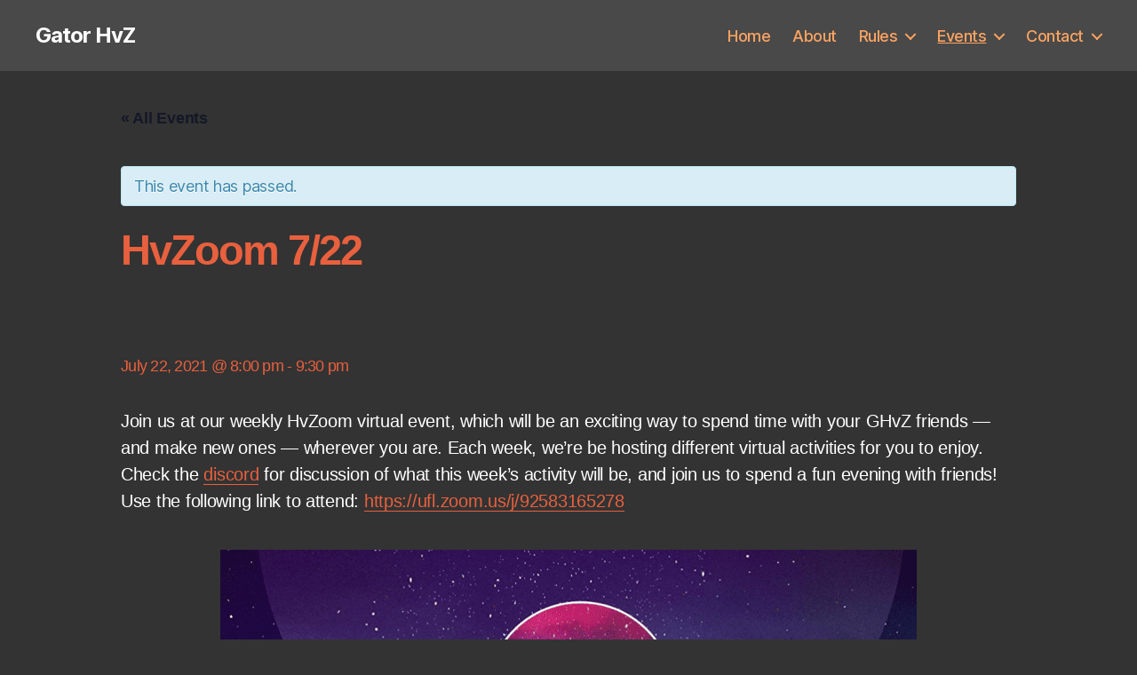

--- FILE ---
content_type: text/html; charset=UTF-8
request_url: https://www.gatorhvz.com/event/hvzoom-7-22/
body_size: 22594
content:
<!DOCTYPE html>

<html class="no-js" lang="en-US">

	<head>

		<meta charset="UTF-8">
		<meta name="viewport" content="width=device-width, initial-scale=1.0" >

		<link rel="profile" href="https://gmpg.org/xfn/11">

		<!-- Manifest added by SuperPWA - Progressive Web Apps Plugin For WordPress -->
<link rel="manifest" href="/superpwa-manifest.json">
<meta name="theme-color" content="#dd9933">
<meta name="mobile-web-app-capable" content="yes">
<meta name="apple-touch-fullscreen" content="yes">
<meta name="apple-mobile-web-app-title" content="Gator HvZ">
<meta name="application-name" content="Gator HvZ">
<meta name="apple-mobile-web-app-capable" content="yes">
<meta name="apple-mobile-web-app-status-bar-style" content="default">
<link rel="apple-touch-icon"  href="http://18.189.23.147/wp-content/uploads/2022/01/Mobile-Icon.png">
<link rel="apple-touch-icon" sizes="192x192" href="http://18.189.23.147/wp-content/uploads/2022/01/Mobile-Icon.png">
<link rel="apple-touch-startup-image" media="screen and (device-width: 320px) and (device-height: 568px) and (-webkit-device-pixel-ratio: 2) and (orientation: landscape)" href="http://18.189.23.147/wp-content/uploads/superpwa-splashIcons/super_splash_screens/icon_1136x640.png"/>
<link rel="apple-touch-startup-image" media="screen and (device-width: 320px) and (device-height: 568px) and (-webkit-device-pixel-ratio: 2) and (orientation: portrait)" href="http://18.189.23.147/wp-content/uploads/superpwa-splashIcons/super_splash_screens/icon_640x1136.png"/>
<link rel="apple-touch-startup-image" media="screen and (device-width: 414px) and (device-height: 896px) and (-webkit-device-pixel-ratio: 3) and (orientation: landscape)" href="http://18.189.23.147/wp-content/uploads/superpwa-splashIcons/super_splash_screens/icon_2688x1242.png"/>
<link rel="apple-touch-startup-image" media="screen and (device-width: 414px) and (device-height: 896px) and (-webkit-device-pixel-ratio: 2) and (orientation: landscape)" href="http://18.189.23.147/wp-content/uploads/superpwa-splashIcons/super_splash_screens/icon_1792x828.png"/>
<link rel="apple-touch-startup-image" media="screen and (device-width: 375px) and (device-height: 812px) and (-webkit-device-pixel-ratio: 3) and (orientation: portrait)" href="http://18.189.23.147/wp-content/uploads/superpwa-splashIcons/super_splash_screens/icon_1125x2436.png"/>
<link rel="apple-touch-startup-image" media="screen and (device-width: 414px) and (device-height: 896px) and (-webkit-device-pixel-ratio: 2) and (orientation: portrait)" href="http://18.189.23.147/wp-content/uploads/superpwa-splashIcons/super_splash_screens/icon_828x1792.png"/>
<link rel="apple-touch-startup-image" media="screen and (device-width: 375px) and (device-height: 812px) and (-webkit-device-pixel-ratio: 3) and (orientation: landscape)" href="http://18.189.23.147/wp-content/uploads/superpwa-splashIcons/super_splash_screens/icon_2436x1125.png"/>
<link rel="apple-touch-startup-image" media="screen and (device-width: 414px) and (device-height: 736px) and (-webkit-device-pixel-ratio: 3) and (orientation: portrait)" href="http://18.189.23.147/wp-content/uploads/superpwa-splashIcons/super_splash_screens/icon_1242x2208.png"/>
<link rel="apple-touch-startup-image" media="screen and (device-width: 414px) and (device-height: 736px) and (-webkit-device-pixel-ratio: 3) and (orientation: landscape)" href="http://18.189.23.147/wp-content/uploads/superpwa-splashIcons/super_splash_screens/icon_2208x1242.png"/>
<link rel="apple-touch-startup-image" media="screen and (device-width: 375px) and (device-height: 667px) and (-webkit-device-pixel-ratio: 2) and (orientation: landscape)" href="http://18.189.23.147/wp-content/uploads/superpwa-splashIcons/super_splash_screens/icon_1334x750.png"/>
<link rel="apple-touch-startup-image" media="screen and (device-width: 375px) and (device-height: 667px) and (-webkit-device-pixel-ratio: 2) and (orientation: portrait)" href="http://18.189.23.147/wp-content/uploads/superpwa-splashIcons/super_splash_screens/icon_750x1334.png"/>
<link rel="apple-touch-startup-image" media="screen and (device-width: 1024px) and (device-height: 1366px) and (-webkit-device-pixel-ratio: 2) and (orientation: landscape)" href="http://18.189.23.147/wp-content/uploads/superpwa-splashIcons/super_splash_screens/icon_2732x2048.png"/>
<link rel="apple-touch-startup-image" media="screen and (device-width: 1024px) and (device-height: 1366px) and (-webkit-device-pixel-ratio: 2) and (orientation: portrait)" href="http://18.189.23.147/wp-content/uploads/superpwa-splashIcons/super_splash_screens/icon_2048x2732.png"/>
<link rel="apple-touch-startup-image" media="screen and (device-width: 834px) and (device-height: 1194px) and (-webkit-device-pixel-ratio: 2) and (orientation: landscape)" href="http://18.189.23.147/wp-content/uploads/superpwa-splashIcons/super_splash_screens/icon_2388x1668.png"/>
<link rel="apple-touch-startup-image" media="screen and (device-width: 834px) and (device-height: 1194px) and (-webkit-device-pixel-ratio: 2) and (orientation: portrait)" href="http://18.189.23.147/wp-content/uploads/superpwa-splashIcons/super_splash_screens/icon_1668x2388.png"/>
<link rel="apple-touch-startup-image" media="screen and (device-width: 834px) and (device-height: 1112px) and (-webkit-device-pixel-ratio: 2) and (orientation: landscape)" href="http://18.189.23.147/wp-content/uploads/superpwa-splashIcons/super_splash_screens/icon_2224x1668.png"/>
<link rel="apple-touch-startup-image" media="screen and (device-width: 414px) and (device-height: 896px) and (-webkit-device-pixel-ratio: 3) and (orientation: portrait)" href="http://18.189.23.147/wp-content/uploads/superpwa-splashIcons/super_splash_screens/icon_1242x2688.png"/>
<link rel="apple-touch-startup-image" media="screen and (device-width: 834px) and (device-height: 1112px) and (-webkit-device-pixel-ratio: 2) and (orientation: portrait)" href="http://18.189.23.147/wp-content/uploads/superpwa-splashIcons/super_splash_screens/icon_1668x2224.png"/>
<link rel="apple-touch-startup-image" media="screen and (device-width: 768px) and (device-height: 1024px) and (-webkit-device-pixel-ratio: 2) and (orientation: portrait)" href="http://18.189.23.147/wp-content/uploads/superpwa-splashIcons/super_splash_screens/icon_1536x2048.png"/>
<link rel="apple-touch-startup-image" media="screen and (device-width: 768px) and (device-height: 1024px) and (-webkit-device-pixel-ratio: 2) and (orientation: landscape)" href="http://18.189.23.147/wp-content/uploads/superpwa-splashIcons/super_splash_screens/icon_2048x1536.png"/>
<!-- / SuperPWA.com -->
<link rel='stylesheet' id='tribe-events-views-v2-bootstrap-datepicker-styles-css' href='https://www.gatorhvz.com/wp-content/plugins/the-events-calendar/vendor/bootstrap-datepicker/css/bootstrap-datepicker.standalone.min.css?ver=6.3.7' media='all' />
<link rel='stylesheet' id='tec-variables-skeleton-css' href='https://www.gatorhvz.com/wp-content/plugins/the-events-calendar/common/src/resources/css/variables-skeleton.min.css?ver=5.2.5' media='all' />
<link rel='stylesheet' id='tribe-common-skeleton-style-css' href='https://www.gatorhvz.com/wp-content/plugins/the-events-calendar/common/src/resources/css/common-skeleton.min.css?ver=5.2.5' media='all' />
<link rel='stylesheet' id='tribe-tooltipster-css-css' href='https://www.gatorhvz.com/wp-content/plugins/the-events-calendar/common/vendor/tooltipster/tooltipster.bundle.min.css?ver=5.2.5' media='all' />
<link rel='stylesheet' id='tribe-events-views-v2-skeleton-css' href='https://www.gatorhvz.com/wp-content/plugins/the-events-calendar/src/resources/css/views-skeleton.min.css?ver=6.3.7' media='all' />
<link rel='stylesheet' id='tec-variables-full-css' href='https://www.gatorhvz.com/wp-content/plugins/the-events-calendar/common/src/resources/css/variables-full.min.css?ver=5.2.5' media='all' />
<link rel='stylesheet' id='tribe-common-full-style-css' href='https://www.gatorhvz.com/wp-content/plugins/the-events-calendar/common/src/resources/css/common-full.min.css?ver=5.2.5' media='all' />
<link rel='stylesheet' id='tribe-events-views-v2-full-css' href='https://www.gatorhvz.com/wp-content/plugins/the-events-calendar/src/resources/css/views-full.min.css?ver=6.3.7' media='all' />
<link rel='stylesheet' id='tribe-events-views-v2-print-css' href='https://www.gatorhvz.com/wp-content/plugins/the-events-calendar/src/resources/css/views-print.min.css?ver=6.3.7' media='print' />
<meta name='robots' content='index, follow, max-image-preview:large, max-snippet:-1, max-video-preview:-1' />

	<!-- This site is optimized with the Yoast SEO plugin v21.8.1 - https://yoast.com/wordpress/plugins/seo/ -->
	<title>HvZoom 7/22 - Gator HvZ</title>
	<link rel="canonical" href="http://18.189.23.147/event/hvzoom-7-22/" />
	<meta property="og:locale" content="en_US" />
	<meta property="og:type" content="article" />
	<meta property="og:title" content="HvZoom 7/22 - Gator HvZ" />
	<meta property="og:description" content="Join us at our weekly HvZoom virtual event, which will be an exciting way to spend time with your GHvZ friends — and make new ones — wherever you are. [&hellip;]" />
	<meta property="og:url" content="http://18.189.23.147/event/hvzoom-7-22/" />
	<meta property="og:site_name" content="Gator HvZ" />
	<meta property="article:publisher" content="https://www.facebook.com/GatorsHvZ" />
	<meta property="article:modified_time" content="2021-05-13T19:58:01+00:00" />
	<meta property="og:image" content="http://18.189.23.147/wp-content/uploads/2021/05/MicrosoftTeams-image-50.png" />
	<meta name="twitter:card" content="summary_large_image" />
	<meta name="twitter:site" content="@GatorsHvZ" />
	<meta name="twitter:label1" content="Est. reading time" />
	<meta name="twitter:data1" content="1 minute" />
	<script type="application/ld+json" class="yoast-schema-graph">{"@context":"https://schema.org","@graph":[{"@type":"WebPage","@id":"http://18.189.23.147/event/hvzoom-7-22/","url":"http://18.189.23.147/event/hvzoom-7-22/","name":"HvZoom 7/22 - Gator HvZ","isPartOf":{"@id":"http://18.189.23.147/#website"},"primaryImageOfPage":{"@id":"http://18.189.23.147/event/hvzoom-7-22/#primaryimage"},"image":{"@id":"http://18.189.23.147/event/hvzoom-7-22/#primaryimage"},"thumbnailUrl":"http://18.189.23.147/wp-content/uploads/2021/05/MicrosoftTeams-image-50.png","datePublished":"2021-05-12T18:08:19+00:00","dateModified":"2021-05-13T19:58:01+00:00","breadcrumb":{"@id":"http://18.189.23.147/event/hvzoom-7-22/#breadcrumb"},"inLanguage":"en-US","potentialAction":[{"@type":"ReadAction","target":["http://18.189.23.147/event/hvzoom-7-22/"]}]},{"@type":"ImageObject","inLanguage":"en-US","@id":"http://18.189.23.147/event/hvzoom-7-22/#primaryimage","url":"http://18.189.23.147/wp-content/uploads/2021/05/MicrosoftTeams-image-50.png","contentUrl":"http://18.189.23.147/wp-content/uploads/2021/05/MicrosoftTeams-image-50.png"},{"@type":"BreadcrumbList","@id":"http://18.189.23.147/event/hvzoom-7-22/#breadcrumb","itemListElement":[{"@type":"ListItem","position":1,"name":"Home","item":"http://18.189.23.147/"},{"@type":"ListItem","position":2,"name":"Events","item":"https://www.gatorhvz.com/events/"},{"@type":"ListItem","position":3,"name":"HvZoom 7/22"}]},{"@type":"WebSite","@id":"http://18.189.23.147/#website","url":"http://18.189.23.147/","name":"Gator HvZ","description":"Humans versus Zombies games on the campus of University of Florida","publisher":{"@id":"http://18.189.23.147/#organization"},"potentialAction":[{"@type":"SearchAction","target":{"@type":"EntryPoint","urlTemplate":"http://18.189.23.147/?s={search_term_string}"},"query-input":"required name=search_term_string"}],"inLanguage":"en-US"},{"@type":"Organization","@id":"http://18.189.23.147/#organization","name":"Gator HvZ","url":"http://18.189.23.147/","logo":{"@type":"ImageObject","inLanguage":"en-US","@id":"http://18.189.23.147/#/schema/logo/image/","url":"https://i2.wp.com/gatorhvz.com/wp-content/uploads/2020/10/android-chrome-512x512-1.png?fit=512%2C512&ssl=1","contentUrl":"https://i2.wp.com/gatorhvz.com/wp-content/uploads/2020/10/android-chrome-512x512-1.png?fit=512%2C512&ssl=1","width":512,"height":512,"caption":"Gator HvZ"},"image":{"@id":"http://18.189.23.147/#/schema/logo/image/"},"sameAs":["https://www.facebook.com/GatorsHvZ","https://twitter.com/GatorsHvZ","https://www.instagram.com/gatorshvz/"]},{"@type":"Event","name":"HvZoom 7/22","description":"Join us at our weekly HvZoom virtual event, which will be an exciting way to spend time with your GHvZ friends — and make new ones — wherever you are. [&hellip;]","url":"https://www.gatorhvz.com/event/hvzoom-7-22/","eventAttendanceMode":"https://schema.org/OfflineEventAttendanceMode","eventStatus":"https://schema.org/EventScheduled","startDate":"2021-07-22T20:00:00-04:00","endDate":"2021-07-22T21:30:00-04:00","location":{"@type":"Place","name":"Zoom","description":"","url":"","address":{"@type":"PostalAddress","streetAddress":"https://ufl.zoom.us/j/92583165278"},"telephone":"","sameAs":"https://ufl.zoom.us/j/92583165278"},"organizer":{"@type":"Person","name":"Gator HvZ","description":"","url":"http://www.gatorhvz.com","telephone":"(352) 474-8358‬","email":"&#117;&#102;g&#97;to&#114;h&#118;&#122;&#64;&#103;&#109;a&#105;&#108;&#46;c&#111;m"},"@id":"https://www.gatorhvz.com/event/hvzoom-7-22/#event","mainEntityOfPage":{"@id":"http://18.189.23.147/event/hvzoom-7-22/"}}]}</script>
	<!-- / Yoast SEO plugin. -->


<link rel='dns-prefetch' href='//www.google.com' />
<link rel='dns-prefetch' href='//a.omappapi.com' />
<link rel='dns-prefetch' href='//stats.wp.com' />
<link rel='dns-prefetch' href='//c0.wp.com' />
<link rel='dns-prefetch' href='//jetpack.wordpress.com' />
<link rel='dns-prefetch' href='//s0.wp.com' />
<link rel='dns-prefetch' href='//public-api.wordpress.com' />
<link rel='dns-prefetch' href='//0.gravatar.com' />
<link rel='dns-prefetch' href='//1.gravatar.com' />
<link rel='dns-prefetch' href='//2.gravatar.com' />
<link rel="alternate" type="application/rss+xml" title="Gator HvZ &raquo; Feed" href="https://www.gatorhvz.com/feed/" />
<link rel="alternate" type="application/rss+xml" title="Gator HvZ &raquo; Comments Feed" href="https://www.gatorhvz.com/comments/feed/" />
<link rel="alternate" type="text/calendar" title="Gator HvZ &raquo; iCal Feed" href="https://www.gatorhvz.com/events/?ical=1" />
<link rel="alternate" type="application/rss+xml" title="Gator HvZ &raquo; HvZoom 7/22 Comments Feed" href="https://www.gatorhvz.com/event/hvzoom-7-22/feed/" />
		<!-- This site uses the Google Analytics by MonsterInsights plugin v9.11.1 - Using Analytics tracking - https://www.monsterinsights.com/ -->
		<!-- Note: MonsterInsights is not currently configured on this site. The site owner needs to authenticate with Google Analytics in the MonsterInsights settings panel. -->
					<!-- No tracking code set -->
				<!-- / Google Analytics by MonsterInsights -->
		<script>
window._wpemojiSettings = {"baseUrl":"https:\/\/s.w.org\/images\/core\/emoji\/14.0.0\/72x72\/","ext":".png","svgUrl":"https:\/\/s.w.org\/images\/core\/emoji\/14.0.0\/svg\/","svgExt":".svg","source":{"concatemoji":"https:\/\/www.gatorhvz.com\/wp-includes\/js\/wp-emoji-release.min.js?ver=6.2.8"}};
/*! This file is auto-generated */
!function(e,a,t){var n,r,o,i=a.createElement("canvas"),p=i.getContext&&i.getContext("2d");function s(e,t){p.clearRect(0,0,i.width,i.height),p.fillText(e,0,0);e=i.toDataURL();return p.clearRect(0,0,i.width,i.height),p.fillText(t,0,0),e===i.toDataURL()}function c(e){var t=a.createElement("script");t.src=e,t.defer=t.type="text/javascript",a.getElementsByTagName("head")[0].appendChild(t)}for(o=Array("flag","emoji"),t.supports={everything:!0,everythingExceptFlag:!0},r=0;r<o.length;r++)t.supports[o[r]]=function(e){if(p&&p.fillText)switch(p.textBaseline="top",p.font="600 32px Arial",e){case"flag":return s("\ud83c\udff3\ufe0f\u200d\u26a7\ufe0f","\ud83c\udff3\ufe0f\u200b\u26a7\ufe0f")?!1:!s("\ud83c\uddfa\ud83c\uddf3","\ud83c\uddfa\u200b\ud83c\uddf3")&&!s("\ud83c\udff4\udb40\udc67\udb40\udc62\udb40\udc65\udb40\udc6e\udb40\udc67\udb40\udc7f","\ud83c\udff4\u200b\udb40\udc67\u200b\udb40\udc62\u200b\udb40\udc65\u200b\udb40\udc6e\u200b\udb40\udc67\u200b\udb40\udc7f");case"emoji":return!s("\ud83e\udef1\ud83c\udffb\u200d\ud83e\udef2\ud83c\udfff","\ud83e\udef1\ud83c\udffb\u200b\ud83e\udef2\ud83c\udfff")}return!1}(o[r]),t.supports.everything=t.supports.everything&&t.supports[o[r]],"flag"!==o[r]&&(t.supports.everythingExceptFlag=t.supports.everythingExceptFlag&&t.supports[o[r]]);t.supports.everythingExceptFlag=t.supports.everythingExceptFlag&&!t.supports.flag,t.DOMReady=!1,t.readyCallback=function(){t.DOMReady=!0},t.supports.everything||(n=function(){t.readyCallback()},a.addEventListener?(a.addEventListener("DOMContentLoaded",n,!1),e.addEventListener("load",n,!1)):(e.attachEvent("onload",n),a.attachEvent("onreadystatechange",function(){"complete"===a.readyState&&t.readyCallback()})),(e=t.source||{}).concatemoji?c(e.concatemoji):e.wpemoji&&e.twemoji&&(c(e.twemoji),c(e.wpemoji)))}(window,document,window._wpemojiSettings);
</script>
<style>
img.wp-smiley,
img.emoji {
	display: inline !important;
	border: none !important;
	box-shadow: none !important;
	height: 1em !important;
	width: 1em !important;
	margin: 0 0.07em !important;
	vertical-align: -0.1em !important;
	background: none !important;
	padding: 0 !important;
}
</style>
	<link rel='stylesheet' id='tribe-events-v2-single-skeleton-css' href='https://www.gatorhvz.com/wp-content/plugins/the-events-calendar/src/resources/css/tribe-events-single-skeleton.min.css?ver=6.3.7' media='all' />
<link rel='stylesheet' id='tribe-events-v2-single-skeleton-full-css' href='https://www.gatorhvz.com/wp-content/plugins/the-events-calendar/src/resources/css/tribe-events-single-full.min.css?ver=6.3.7' media='all' />
<link rel='stylesheet' id='wp-block-library-css' href='https://c0.wp.com/c/6.2.8/wp-includes/css/dist/block-library/style.min.css' media='all' />
<style id='wp-block-library-inline-css'>
.has-text-align-justify{text-align:justify;}
</style>
<link rel='stylesheet' id='mediaelement-css' href='https://c0.wp.com/c/6.2.8/wp-includes/js/mediaelement/mediaelementplayer-legacy.min.css' media='all' />
<link rel='stylesheet' id='wp-mediaelement-css' href='https://c0.wp.com/c/6.2.8/wp-includes/js/mediaelement/wp-mediaelement.min.css' media='all' />
<link rel='stylesheet' id='classic-theme-styles-css' href='https://c0.wp.com/c/6.2.8/wp-includes/css/classic-themes.min.css' media='all' />
<style id='global-styles-inline-css'>
body{--wp--preset--color--black: #000000;--wp--preset--color--cyan-bluish-gray: #abb8c3;--wp--preset--color--white: #ffffff;--wp--preset--color--pale-pink: #f78da7;--wp--preset--color--vivid-red: #cf2e2e;--wp--preset--color--luminous-vivid-orange: #ff6900;--wp--preset--color--luminous-vivid-amber: #fcb900;--wp--preset--color--light-green-cyan: #7bdcb5;--wp--preset--color--vivid-green-cyan: #00d084;--wp--preset--color--pale-cyan-blue: #8ed1fc;--wp--preset--color--vivid-cyan-blue: #0693e3;--wp--preset--color--vivid-purple: #9b51e0;--wp--preset--color--accent: #e77896;--wp--preset--color--primary: #ffffff;--wp--preset--color--secondary: #a3a3a3;--wp--preset--color--subtle-background: #494949;--wp--preset--color--background: #333333;--wp--preset--gradient--vivid-cyan-blue-to-vivid-purple: linear-gradient(135deg,rgba(6,147,227,1) 0%,rgb(155,81,224) 100%);--wp--preset--gradient--light-green-cyan-to-vivid-green-cyan: linear-gradient(135deg,rgb(122,220,180) 0%,rgb(0,208,130) 100%);--wp--preset--gradient--luminous-vivid-amber-to-luminous-vivid-orange: linear-gradient(135deg,rgba(252,185,0,1) 0%,rgba(255,105,0,1) 100%);--wp--preset--gradient--luminous-vivid-orange-to-vivid-red: linear-gradient(135deg,rgba(255,105,0,1) 0%,rgb(207,46,46) 100%);--wp--preset--gradient--very-light-gray-to-cyan-bluish-gray: linear-gradient(135deg,rgb(238,238,238) 0%,rgb(169,184,195) 100%);--wp--preset--gradient--cool-to-warm-spectrum: linear-gradient(135deg,rgb(74,234,220) 0%,rgb(151,120,209) 20%,rgb(207,42,186) 40%,rgb(238,44,130) 60%,rgb(251,105,98) 80%,rgb(254,248,76) 100%);--wp--preset--gradient--blush-light-purple: linear-gradient(135deg,rgb(255,206,236) 0%,rgb(152,150,240) 100%);--wp--preset--gradient--blush-bordeaux: linear-gradient(135deg,rgb(254,205,165) 0%,rgb(254,45,45) 50%,rgb(107,0,62) 100%);--wp--preset--gradient--luminous-dusk: linear-gradient(135deg,rgb(255,203,112) 0%,rgb(199,81,192) 50%,rgb(65,88,208) 100%);--wp--preset--gradient--pale-ocean: linear-gradient(135deg,rgb(255,245,203) 0%,rgb(182,227,212) 50%,rgb(51,167,181) 100%);--wp--preset--gradient--electric-grass: linear-gradient(135deg,rgb(202,248,128) 0%,rgb(113,206,126) 100%);--wp--preset--gradient--midnight: linear-gradient(135deg,rgb(2,3,129) 0%,rgb(40,116,252) 100%);--wp--preset--duotone--dark-grayscale: url('#wp-duotone-dark-grayscale');--wp--preset--duotone--grayscale: url('#wp-duotone-grayscale');--wp--preset--duotone--purple-yellow: url('#wp-duotone-purple-yellow');--wp--preset--duotone--blue-red: url('#wp-duotone-blue-red');--wp--preset--duotone--midnight: url('#wp-duotone-midnight');--wp--preset--duotone--magenta-yellow: url('#wp-duotone-magenta-yellow');--wp--preset--duotone--purple-green: url('#wp-duotone-purple-green');--wp--preset--duotone--blue-orange: url('#wp-duotone-blue-orange');--wp--preset--font-size--small: 18px;--wp--preset--font-size--medium: 20px;--wp--preset--font-size--large: 26.25px;--wp--preset--font-size--x-large: 42px;--wp--preset--font-size--normal: 21px;--wp--preset--font-size--larger: 32px;--wp--preset--spacing--20: 0.44rem;--wp--preset--spacing--30: 0.67rem;--wp--preset--spacing--40: 1rem;--wp--preset--spacing--50: 1.5rem;--wp--preset--spacing--60: 2.25rem;--wp--preset--spacing--70: 3.38rem;--wp--preset--spacing--80: 5.06rem;--wp--preset--shadow--natural: 6px 6px 9px rgba(0, 0, 0, 0.2);--wp--preset--shadow--deep: 12px 12px 50px rgba(0, 0, 0, 0.4);--wp--preset--shadow--sharp: 6px 6px 0px rgba(0, 0, 0, 0.2);--wp--preset--shadow--outlined: 6px 6px 0px -3px rgba(255, 255, 255, 1), 6px 6px rgba(0, 0, 0, 1);--wp--preset--shadow--crisp: 6px 6px 0px rgba(0, 0, 0, 1);}:where(.is-layout-flex){gap: 0.5em;}body .is-layout-flow > .alignleft{float: left;margin-inline-start: 0;margin-inline-end: 2em;}body .is-layout-flow > .alignright{float: right;margin-inline-start: 2em;margin-inline-end: 0;}body .is-layout-flow > .aligncenter{margin-left: auto !important;margin-right: auto !important;}body .is-layout-constrained > .alignleft{float: left;margin-inline-start: 0;margin-inline-end: 2em;}body .is-layout-constrained > .alignright{float: right;margin-inline-start: 2em;margin-inline-end: 0;}body .is-layout-constrained > .aligncenter{margin-left: auto !important;margin-right: auto !important;}body .is-layout-constrained > :where(:not(.alignleft):not(.alignright):not(.alignfull)){max-width: var(--wp--style--global--content-size);margin-left: auto !important;margin-right: auto !important;}body .is-layout-constrained > .alignwide{max-width: var(--wp--style--global--wide-size);}body .is-layout-flex{display: flex;}body .is-layout-flex{flex-wrap: wrap;align-items: center;}body .is-layout-flex > *{margin: 0;}:where(.wp-block-columns.is-layout-flex){gap: 2em;}.has-black-color{color: var(--wp--preset--color--black) !important;}.has-cyan-bluish-gray-color{color: var(--wp--preset--color--cyan-bluish-gray) !important;}.has-white-color{color: var(--wp--preset--color--white) !important;}.has-pale-pink-color{color: var(--wp--preset--color--pale-pink) !important;}.has-vivid-red-color{color: var(--wp--preset--color--vivid-red) !important;}.has-luminous-vivid-orange-color{color: var(--wp--preset--color--luminous-vivid-orange) !important;}.has-luminous-vivid-amber-color{color: var(--wp--preset--color--luminous-vivid-amber) !important;}.has-light-green-cyan-color{color: var(--wp--preset--color--light-green-cyan) !important;}.has-vivid-green-cyan-color{color: var(--wp--preset--color--vivid-green-cyan) !important;}.has-pale-cyan-blue-color{color: var(--wp--preset--color--pale-cyan-blue) !important;}.has-vivid-cyan-blue-color{color: var(--wp--preset--color--vivid-cyan-blue) !important;}.has-vivid-purple-color{color: var(--wp--preset--color--vivid-purple) !important;}.has-black-background-color{background-color: var(--wp--preset--color--black) !important;}.has-cyan-bluish-gray-background-color{background-color: var(--wp--preset--color--cyan-bluish-gray) !important;}.has-white-background-color{background-color: var(--wp--preset--color--white) !important;}.has-pale-pink-background-color{background-color: var(--wp--preset--color--pale-pink) !important;}.has-vivid-red-background-color{background-color: var(--wp--preset--color--vivid-red) !important;}.has-luminous-vivid-orange-background-color{background-color: var(--wp--preset--color--luminous-vivid-orange) !important;}.has-luminous-vivid-amber-background-color{background-color: var(--wp--preset--color--luminous-vivid-amber) !important;}.has-light-green-cyan-background-color{background-color: var(--wp--preset--color--light-green-cyan) !important;}.has-vivid-green-cyan-background-color{background-color: var(--wp--preset--color--vivid-green-cyan) !important;}.has-pale-cyan-blue-background-color{background-color: var(--wp--preset--color--pale-cyan-blue) !important;}.has-vivid-cyan-blue-background-color{background-color: var(--wp--preset--color--vivid-cyan-blue) !important;}.has-vivid-purple-background-color{background-color: var(--wp--preset--color--vivid-purple) !important;}.has-black-border-color{border-color: var(--wp--preset--color--black) !important;}.has-cyan-bluish-gray-border-color{border-color: var(--wp--preset--color--cyan-bluish-gray) !important;}.has-white-border-color{border-color: var(--wp--preset--color--white) !important;}.has-pale-pink-border-color{border-color: var(--wp--preset--color--pale-pink) !important;}.has-vivid-red-border-color{border-color: var(--wp--preset--color--vivid-red) !important;}.has-luminous-vivid-orange-border-color{border-color: var(--wp--preset--color--luminous-vivid-orange) !important;}.has-luminous-vivid-amber-border-color{border-color: var(--wp--preset--color--luminous-vivid-amber) !important;}.has-light-green-cyan-border-color{border-color: var(--wp--preset--color--light-green-cyan) !important;}.has-vivid-green-cyan-border-color{border-color: var(--wp--preset--color--vivid-green-cyan) !important;}.has-pale-cyan-blue-border-color{border-color: var(--wp--preset--color--pale-cyan-blue) !important;}.has-vivid-cyan-blue-border-color{border-color: var(--wp--preset--color--vivid-cyan-blue) !important;}.has-vivid-purple-border-color{border-color: var(--wp--preset--color--vivid-purple) !important;}.has-vivid-cyan-blue-to-vivid-purple-gradient-background{background: var(--wp--preset--gradient--vivid-cyan-blue-to-vivid-purple) !important;}.has-light-green-cyan-to-vivid-green-cyan-gradient-background{background: var(--wp--preset--gradient--light-green-cyan-to-vivid-green-cyan) !important;}.has-luminous-vivid-amber-to-luminous-vivid-orange-gradient-background{background: var(--wp--preset--gradient--luminous-vivid-amber-to-luminous-vivid-orange) !important;}.has-luminous-vivid-orange-to-vivid-red-gradient-background{background: var(--wp--preset--gradient--luminous-vivid-orange-to-vivid-red) !important;}.has-very-light-gray-to-cyan-bluish-gray-gradient-background{background: var(--wp--preset--gradient--very-light-gray-to-cyan-bluish-gray) !important;}.has-cool-to-warm-spectrum-gradient-background{background: var(--wp--preset--gradient--cool-to-warm-spectrum) !important;}.has-blush-light-purple-gradient-background{background: var(--wp--preset--gradient--blush-light-purple) !important;}.has-blush-bordeaux-gradient-background{background: var(--wp--preset--gradient--blush-bordeaux) !important;}.has-luminous-dusk-gradient-background{background: var(--wp--preset--gradient--luminous-dusk) !important;}.has-pale-ocean-gradient-background{background: var(--wp--preset--gradient--pale-ocean) !important;}.has-electric-grass-gradient-background{background: var(--wp--preset--gradient--electric-grass) !important;}.has-midnight-gradient-background{background: var(--wp--preset--gradient--midnight) !important;}.has-small-font-size{font-size: var(--wp--preset--font-size--small) !important;}.has-medium-font-size{font-size: var(--wp--preset--font-size--medium) !important;}.has-large-font-size{font-size: var(--wp--preset--font-size--large) !important;}.has-x-large-font-size{font-size: var(--wp--preset--font-size--x-large) !important;}
.wp-block-navigation a:where(:not(.wp-element-button)){color: inherit;}
:where(.wp-block-columns.is-layout-flex){gap: 2em;}
.wp-block-pullquote{font-size: 1.5em;line-height: 1.6;}
</style>
<link rel='stylesheet' id='amazonpolly-css' href='https://www.gatorhvz.com/wp-content/plugins/amazon-polly/public/css/amazonpolly-public.css?ver=1.0.0' media='all' />
<link rel='stylesheet' id='rtec_styles-css' href='https://www.gatorhvz.com/wp-content/plugins/registrations-for-the-events-calendar/css/rtec-styles.css?ver=2.13.9' media='all' />
<link rel='stylesheet' id='yop-public-css' href='https://www.gatorhvz.com/wp-content/plugins/yop-poll/public/assets/css/yop-poll-public-6.5.25.css?ver=6.2.8' media='all' />
<link rel='stylesheet' id='twentytwenty-style-css' href='https://www.gatorhvz.com/wp-content/themes/twentytwenty/style.css?ver=2.2' media='all' />
<style id='twentytwenty-style-inline-css'>
.color-accent,.color-accent-hover:hover,.color-accent-hover:focus,:root .has-accent-color,.has-drop-cap:not(:focus):first-letter,.wp-block-button.is-style-outline,a { color: #e77896; }blockquote,.border-color-accent,.border-color-accent-hover:hover,.border-color-accent-hover:focus { border-color: #e77896; }button,.button,.faux-button,.wp-block-button__link,.wp-block-file .wp-block-file__button,input[type="button"],input[type="reset"],input[type="submit"],.bg-accent,.bg-accent-hover:hover,.bg-accent-hover:focus,:root .has-accent-background-color,.comment-reply-link { background-color: #e77896; }.fill-children-accent,.fill-children-accent * { fill: #e77896; }:root .has-background-color,button,.button,.faux-button,.wp-block-button__link,.wp-block-file__button,input[type="button"],input[type="reset"],input[type="submit"],.wp-block-button,.comment-reply-link,.has-background.has-primary-background-color:not(.has-text-color),.has-background.has-primary-background-color *:not(.has-text-color),.has-background.has-accent-background-color:not(.has-text-color),.has-background.has-accent-background-color *:not(.has-text-color) { color: #333333; }:root .has-background-background-color { background-color: #333333; }body,.entry-title a,:root .has-primary-color { color: #ffffff; }:root .has-primary-background-color { background-color: #ffffff; }cite,figcaption,.wp-caption-text,.post-meta,.entry-content .wp-block-archives li,.entry-content .wp-block-categories li,.entry-content .wp-block-latest-posts li,.wp-block-latest-comments__comment-date,.wp-block-latest-posts__post-date,.wp-block-embed figcaption,.wp-block-image figcaption,.wp-block-pullquote cite,.comment-metadata,.comment-respond .comment-notes,.comment-respond .logged-in-as,.pagination .dots,.entry-content hr:not(.has-background),hr.styled-separator,:root .has-secondary-color { color: #a3a3a3; }:root .has-secondary-background-color { background-color: #a3a3a3; }pre,fieldset,input,textarea,table,table *,hr { border-color: #494949; }caption,code,code,kbd,samp,.wp-block-table.is-style-stripes tbody tr:nth-child(odd),:root .has-subtle-background-background-color { background-color: #494949; }.wp-block-table.is-style-stripes { border-bottom-color: #494949; }.wp-block-latest-posts.is-grid li { border-top-color: #494949; }:root .has-subtle-background-color { color: #494949; }body:not(.overlay-header) .primary-menu > li > a,body:not(.overlay-header) .primary-menu > li > .icon,.modal-menu a,.footer-menu a, .footer-widgets a,#site-footer .wp-block-button.is-style-outline,.wp-block-pullquote:before,.singular:not(.overlay-header) .entry-header a,.archive-header a,.header-footer-group .color-accent,.header-footer-group .color-accent-hover:hover { color: #eca6b9; }.social-icons a,#site-footer button:not(.toggle),#site-footer .button,#site-footer .faux-button,#site-footer .wp-block-button__link,#site-footer .wp-block-file__button,#site-footer input[type="button"],#site-footer input[type="reset"],#site-footer input[type="submit"] { background-color: #eca6b9; }.social-icons a,body:not(.overlay-header) .primary-menu ul,.header-footer-group button,.header-footer-group .button,.header-footer-group .faux-button,.header-footer-group .wp-block-button:not(.is-style-outline) .wp-block-button__link,.header-footer-group .wp-block-file__button,.header-footer-group input[type="button"],.header-footer-group input[type="reset"],.header-footer-group input[type="submit"] { color: #494949; }#site-header,.footer-nav-widgets-wrapper,#site-footer,.menu-modal,.menu-modal-inner,.search-modal-inner,.archive-header,.singular .entry-header,.singular .featured-media:before,.wp-block-pullquote:before { background-color: #494949; }.header-footer-group,body:not(.overlay-header) #site-header .toggle,.menu-modal .toggle { color: #ffffff; }body:not(.overlay-header) .primary-menu ul { background-color: #ffffff; }body:not(.overlay-header) .primary-menu > li > ul:after { border-bottom-color: #ffffff; }body:not(.overlay-header) .primary-menu ul ul:after { border-left-color: #ffffff; }.site-description,body:not(.overlay-header) .toggle-inner .toggle-text,.widget .post-date,.widget .rss-date,.widget_archive li,.widget_categories li,.widget cite,.widget_pages li,.widget_meta li,.widget_nav_menu li,.powered-by-wordpress,.to-the-top,.singular .entry-header .post-meta,.singular:not(.overlay-header) .entry-header .post-meta a { color: #c1c1c1; }.header-footer-group pre,.header-footer-group fieldset,.header-footer-group input,.header-footer-group textarea,.header-footer-group table,.header-footer-group table *,.footer-nav-widgets-wrapper,#site-footer,.menu-modal nav *,.footer-widgets-outer-wrapper,.footer-top { border-color: #5e5e5e; }.header-footer-group table caption,body:not(.overlay-header) .header-inner .toggle-wrapper::before { background-color: #5e5e5e; }.overlay-header .header-inner { color: #fa4616; }.cover-header .entry-header * { color: #fa4616; }
.post-author { clip: rect(1px, 1px, 1px, 1px); height: 1px; position: absolute; overflow: hidden; width: 1px; }
</style>
<link rel='stylesheet' id='twentytwenty-print-style-css' href='https://www.gatorhvz.com/wp-content/themes/twentytwenty/print.css?ver=2.2' media='print' />
<link rel='stylesheet' id='twentytwenty-jetpack-css' href='https://c0.wp.com/p/jetpack/12.8.2/modules/theme-tools/compat/twentytwenty.css' media='all' />
<link rel='stylesheet' id='jetpack_css-css' href='https://c0.wp.com/p/jetpack/12.8.2/css/jetpack.css' media='all' />
<script src='https://c0.wp.com/c/6.2.8/wp-includes/js/jquery/jquery.min.js' id='jquery-core-js'></script>
<script src='https://c0.wp.com/c/6.2.8/wp-includes/js/jquery/jquery-migrate.min.js' id='jquery-migrate-js'></script>
<script src='https://www.gatorhvz.com/wp-content/plugins/the-events-calendar/common/src/resources/js/tribe-common.min.js?ver=5.2.5' id='tribe-common-js'></script>
<script src='https://www.gatorhvz.com/wp-content/plugins/the-events-calendar/src/resources/js/views/breakpoints.min.js?ver=6.3.7' id='tribe-events-views-v2-breakpoints-js'></script>
<script src='https://www.gatorhvz.com/wp-content/plugins/amazon-polly/public/js/amazonpolly-public.js?ver=1.0.0' id='amazonpolly-js'></script>
<script id='yop-public-js-extra'>
var objectL10n = {"yopPollParams":{"urlParams":{"ajax":"https:\/\/www.gatorhvz.com\/wp-admin\/admin-ajax.php","wpLogin":"https:\/\/www.gatorhvz.com\/wp-login.php?redirect_to=https%3A%2F%2Fwww.gatorhvz.com%2Fwp-admin%2Fadmin-ajax.php%3Faction%3Dyop_poll_record_wordpress_vote"},"apiParams":{"reCaptcha":{"siteKey":""},"reCaptchaV2Invisible":{"siteKey":"6Ld5CpQaAAAAAEoErOiMW7V-ujxggeSPkZbJIhAI"},"reCaptchaV3":{"siteKey":"6LeyCJQaAAAAAK9YyG37sFPCm_06-RQWGTJRxZ_2"},"hCaptcha":{"siteKey":""}},"captchaParams":{"imgPath":"https:\/\/www.gatorhvz.com\/wp-content\/plugins\/yop-poll\/public\/assets\/img\/","url":"https:\/\/www.gatorhvz.com\/wp-content\/plugins\/yop-poll\/app.php","accessibilityAlt":"Sound icon","accessibilityTitle":"Accessibility option: listen to a question and answer it!","accessibilityDescription":"Type below the <strong>answer<\/strong> to what you hear. Numbers or words:","explanation":"Click or touch the <strong>ANSWER<\/strong>","refreshAlt":"Refresh\/reload icon","refreshTitle":"Refresh\/reload: get new images and accessibility option!"},"voteParams":{"invalidPoll":"Invalid Poll","noAnswersSelected":"No answer selected","minAnswersRequired":"At least {min_answers_allowed} answer(s) required","maxAnswersRequired":"A max of {max_answers_allowed} answer(s) accepted","noAnswerForOther":"No other answer entered","noValueForCustomField":"{custom_field_name} is required","consentNotChecked":"You must agree to our terms and conditions","noCaptchaSelected":"Captcha is required","thankYou":"Thank you for your vote"},"resultsParams":{"singleVote":"vote","multipleVotes":"votes","singleAnswer":"answer","multipleAnswers":"answers"}}};
</script>
<script src='https://www.gatorhvz.com/wp-content/plugins/yop-poll/public/assets/js/yop-poll-public-6.5.25.min.js?ver=6.2.8' id='yop-public-js'></script>
<script async defer src='https://www.google.com/recaptcha/api.js?render=explicit&onload=YOPPollOnLoadRecaptcha' id='yop-reCaptcha-js'></script>
<script src='https://www.gatorhvz.com/wp-content/themes/twentytwenty/assets/js/index.js?ver=2.2' id='twentytwenty-js-js' async></script>
<script id='twentytwenty-js-js-after'>
window.addEventListener( "load", function() {

				if ( typeof jQuery === "undefined" ) {
					return;
				}

				jQuery( document ).on( "wpformsPageChange wpformsShowConditionalsField", function() {

					if ( typeof twentytwenty === "undefined" || typeof twentytwenty.intrinsicRatioVideos === "undefined" || typeof twentytwenty.intrinsicRatioVideos.makeFit === "undefined" ) {
						return;
					}

					twentytwenty.intrinsicRatioVideos.makeFit();
				} );

				jQuery( document ).on( "wpformsRichTextEditorInit", function( e, editor ) {

					jQuery( editor.container ).find( "iframe" ).addClass( "intrinsic-ignore" );
				} );
			} );
</script>
<link rel="https://api.w.org/" href="https://www.gatorhvz.com/wp-json/" /><link rel="alternate" type="application/json" href="https://www.gatorhvz.com/wp-json/wp/v2/tribe_events/756" /><link rel="EditURI" type="application/rsd+xml" title="RSD" href="https://www.gatorhvz.com/xmlrpc.php?rsd" />
<link rel="wlwmanifest" type="application/wlwmanifest+xml" href="https://www.gatorhvz.com/wp-includes/wlwmanifest.xml" />
<meta name="generator" content="WordPress 6.2.8" />
<link rel='shortlink' href='https://www.gatorhvz.com/?p=756' />
<link rel="alternate" type="application/json+oembed" href="https://www.gatorhvz.com/wp-json/oembed/1.0/embed?url=https%3A%2F%2Fwww.gatorhvz.com%2Fevent%2Fhvzoom-7-22%2F" />
<link rel="alternate" type="text/xml+oembed" href="https://www.gatorhvz.com/wp-json/oembed/1.0/embed?url=https%3A%2F%2Fwww.gatorhvz.com%2Fevent%2Fhvzoom-7-22%2F&#038;format=xml" />
	<link rel="preconnect" href="https://fonts.googleapis.com">
	<link rel="preconnect" href="https://fonts.gstatic.com">
	<!--Customizer CSS-->
<style type="text/css">
.powered-by-wordpress a {
    color: #e77896;
}
.site-description { display:none; }body:not(.overlay-header) .primary-menu > li > a, body:not(.overlay-header) #site-header .toggle, body:not(.overlay-header) .toggle-inner .toggle-text, .modal-menu a, .modal-menu ul li a, body:not(.overlay-header) .primary-menu > li > .icon { color: #ffa461; }.menu-modal .social-icons a, .footer-top .social-icons a { background-color: #ffa461; }.powered-by-wordpress {
    display: none;
}
</style> 
<!--/Customizer CSS-->
<!-- Registrations For the Events Calendar CSS -->
<style type='text/css'>
text-align: center
</style>
<meta name="tec-api-version" content="v1"><meta name="tec-api-origin" content="https://www.gatorhvz.com"><link rel="alternate" href="https://www.gatorhvz.com/wp-json/tribe/events/v1/events/756" />	<style>img#wpstats{display:none}</style>
			<script>document.documentElement.className = document.documentElement.className.replace( 'no-js', 'js' );</script>
	<style id="custom-background-css">
body.custom-background { background-color: #333333; }
</style>
	<link rel="icon" href="https://www.gatorhvz.com/wp-content/uploads/2023/05/cropped-logo-splatter-min-32x32.png" sizes="32x32" />
<link rel="icon" href="https://www.gatorhvz.com/wp-content/uploads/2023/05/cropped-logo-splatter-min-192x192.png" sizes="192x192" />
<meta name="msapplication-TileImage" content="https://www.gatorhvz.com/wp-content/uploads/2023/05/cropped-logo-splatter-min-270x270.png" />
		<style id="wp-custom-css">
			/* Smaller Heading Font please */
@media (min-width: 700px) {
  h1, .heading-size-1 { font-size: 6.4rem; }
  h2, .heading-size-2 { font-size: 4.4rem; }
  h3, .heading-size-3 { font-size: 3.8rem; }
  h4, .heading-size-4 { font-size: 3.2rem; }
}

/* Reduce white space around stuff */
@media (min-width: 700px) {
  .widget .widget-title { margin-bottom: 2rem; }
  .post-inner { padding-top: 3rem; }
  .footer-widgets-outer-wrapper { padding: 3rem 0; }
  #site-footer { padding: 3rem 0; }
}
.singular .entry-header {
  padding: 2rem 0;
}
body:not(.singular) main > article:first-of-type {
  padding: 2rem 0 0;
}
.archive-header {
  padding: 2rem 0;
}
.error404 #site-content {
  padding-top: 2rem;
}

.tribe-common-anchor-thin {
	color: #e8603e !important;
}

.tribe-events-calendar-list__event-date-tag-weekday {
		color: #e8603e !important;
}

.tribe-common-b2{
	color: white !important;
}

.tribe-events-widget-events-list__event-date-tag-month {
	color: white !important;
}
.tribe-common-h2{
	color: white !important;
}

.tribe-common-h7{
	color: white !important;
}

.tribe-common-h6{
	color: #e8603e !important;
}

.tribe-common-h5{
	color: white !important;
}

.tribe-common-a11y-hidden {
	color: white;
}

.tribe-events-content {
	color: white;
}

.tribe-events-single-section {
	color: white !important;
}

.tribe-events-single-section-title {
	color: white !important;
}

.wp-post-image{
	width: 540px;  
	height: auto; 
	 margin-left: auto;
  margin-right: auto;
}		</style>
			<style id="egf-frontend-styles" type="text/css">
		p {font-family: 'Helvetica', sans-serif;font-style: normal;font-weight: 400;} h1 {} h2 {} h3 {} h4 {} h5 {} h6 {} 	</style>
	
	</head>

	<body class="tribe_events-template-default single single-tribe_events postid-756 custom-background wp-embed-responsive tribe-theme-twentytwenty tribe-events-page-template tribe-no-js tribe-filter-live singular missing-post-thumbnail has-single-pagination showing-comments show-avatars footer-top-visible author-hidden events-single tribe-events-style-full tribe-events-style-theme">

		<a class="skip-link screen-reader-text" href="#site-content">Skip to the content</a><svg xmlns="http://www.w3.org/2000/svg" viewBox="0 0 0 0" width="0" height="0" focusable="false" role="none" style="visibility: hidden; position: absolute; left: -9999px; overflow: hidden;" ><defs><filter id="wp-duotone-dark-grayscale"><feColorMatrix color-interpolation-filters="sRGB" type="matrix" values=" .299 .587 .114 0 0 .299 .587 .114 0 0 .299 .587 .114 0 0 .299 .587 .114 0 0 " /><feComponentTransfer color-interpolation-filters="sRGB" ><feFuncR type="table" tableValues="0 0.49803921568627" /><feFuncG type="table" tableValues="0 0.49803921568627" /><feFuncB type="table" tableValues="0 0.49803921568627" /><feFuncA type="table" tableValues="1 1" /></feComponentTransfer><feComposite in2="SourceGraphic" operator="in" /></filter></defs></svg><svg xmlns="http://www.w3.org/2000/svg" viewBox="0 0 0 0" width="0" height="0" focusable="false" role="none" style="visibility: hidden; position: absolute; left: -9999px; overflow: hidden;" ><defs><filter id="wp-duotone-grayscale"><feColorMatrix color-interpolation-filters="sRGB" type="matrix" values=" .299 .587 .114 0 0 .299 .587 .114 0 0 .299 .587 .114 0 0 .299 .587 .114 0 0 " /><feComponentTransfer color-interpolation-filters="sRGB" ><feFuncR type="table" tableValues="0 1" /><feFuncG type="table" tableValues="0 1" /><feFuncB type="table" tableValues="0 1" /><feFuncA type="table" tableValues="1 1" /></feComponentTransfer><feComposite in2="SourceGraphic" operator="in" /></filter></defs></svg><svg xmlns="http://www.w3.org/2000/svg" viewBox="0 0 0 0" width="0" height="0" focusable="false" role="none" style="visibility: hidden; position: absolute; left: -9999px; overflow: hidden;" ><defs><filter id="wp-duotone-purple-yellow"><feColorMatrix color-interpolation-filters="sRGB" type="matrix" values=" .299 .587 .114 0 0 .299 .587 .114 0 0 .299 .587 .114 0 0 .299 .587 .114 0 0 " /><feComponentTransfer color-interpolation-filters="sRGB" ><feFuncR type="table" tableValues="0.54901960784314 0.98823529411765" /><feFuncG type="table" tableValues="0 1" /><feFuncB type="table" tableValues="0.71764705882353 0.25490196078431" /><feFuncA type="table" tableValues="1 1" /></feComponentTransfer><feComposite in2="SourceGraphic" operator="in" /></filter></defs></svg><svg xmlns="http://www.w3.org/2000/svg" viewBox="0 0 0 0" width="0" height="0" focusable="false" role="none" style="visibility: hidden; position: absolute; left: -9999px; overflow: hidden;" ><defs><filter id="wp-duotone-blue-red"><feColorMatrix color-interpolation-filters="sRGB" type="matrix" values=" .299 .587 .114 0 0 .299 .587 .114 0 0 .299 .587 .114 0 0 .299 .587 .114 0 0 " /><feComponentTransfer color-interpolation-filters="sRGB" ><feFuncR type="table" tableValues="0 1" /><feFuncG type="table" tableValues="0 0.27843137254902" /><feFuncB type="table" tableValues="0.5921568627451 0.27843137254902" /><feFuncA type="table" tableValues="1 1" /></feComponentTransfer><feComposite in2="SourceGraphic" operator="in" /></filter></defs></svg><svg xmlns="http://www.w3.org/2000/svg" viewBox="0 0 0 0" width="0" height="0" focusable="false" role="none" style="visibility: hidden; position: absolute; left: -9999px; overflow: hidden;" ><defs><filter id="wp-duotone-midnight"><feColorMatrix color-interpolation-filters="sRGB" type="matrix" values=" .299 .587 .114 0 0 .299 .587 .114 0 0 .299 .587 .114 0 0 .299 .587 .114 0 0 " /><feComponentTransfer color-interpolation-filters="sRGB" ><feFuncR type="table" tableValues="0 0" /><feFuncG type="table" tableValues="0 0.64705882352941" /><feFuncB type="table" tableValues="0 1" /><feFuncA type="table" tableValues="1 1" /></feComponentTransfer><feComposite in2="SourceGraphic" operator="in" /></filter></defs></svg><svg xmlns="http://www.w3.org/2000/svg" viewBox="0 0 0 0" width="0" height="0" focusable="false" role="none" style="visibility: hidden; position: absolute; left: -9999px; overflow: hidden;" ><defs><filter id="wp-duotone-magenta-yellow"><feColorMatrix color-interpolation-filters="sRGB" type="matrix" values=" .299 .587 .114 0 0 .299 .587 .114 0 0 .299 .587 .114 0 0 .299 .587 .114 0 0 " /><feComponentTransfer color-interpolation-filters="sRGB" ><feFuncR type="table" tableValues="0.78039215686275 1" /><feFuncG type="table" tableValues="0 0.94901960784314" /><feFuncB type="table" tableValues="0.35294117647059 0.47058823529412" /><feFuncA type="table" tableValues="1 1" /></feComponentTransfer><feComposite in2="SourceGraphic" operator="in" /></filter></defs></svg><svg xmlns="http://www.w3.org/2000/svg" viewBox="0 0 0 0" width="0" height="0" focusable="false" role="none" style="visibility: hidden; position: absolute; left: -9999px; overflow: hidden;" ><defs><filter id="wp-duotone-purple-green"><feColorMatrix color-interpolation-filters="sRGB" type="matrix" values=" .299 .587 .114 0 0 .299 .587 .114 0 0 .299 .587 .114 0 0 .299 .587 .114 0 0 " /><feComponentTransfer color-interpolation-filters="sRGB" ><feFuncR type="table" tableValues="0.65098039215686 0.40392156862745" /><feFuncG type="table" tableValues="0 1" /><feFuncB type="table" tableValues="0.44705882352941 0.4" /><feFuncA type="table" tableValues="1 1" /></feComponentTransfer><feComposite in2="SourceGraphic" operator="in" /></filter></defs></svg><svg xmlns="http://www.w3.org/2000/svg" viewBox="0 0 0 0" width="0" height="0" focusable="false" role="none" style="visibility: hidden; position: absolute; left: -9999px; overflow: hidden;" ><defs><filter id="wp-duotone-blue-orange"><feColorMatrix color-interpolation-filters="sRGB" type="matrix" values=" .299 .587 .114 0 0 .299 .587 .114 0 0 .299 .587 .114 0 0 .299 .587 .114 0 0 " /><feComponentTransfer color-interpolation-filters="sRGB" ><feFuncR type="table" tableValues="0.098039215686275 1" /><feFuncG type="table" tableValues="0 0.66274509803922" /><feFuncB type="table" tableValues="0.84705882352941 0.41960784313725" /><feFuncA type="table" tableValues="1 1" /></feComponentTransfer><feComposite in2="SourceGraphic" operator="in" /></filter></defs></svg>
		<header id="site-header" class="header-footer-group">

			<div class="header-inner section-inner">

				<div class="header-titles-wrapper">

					
					<div class="header-titles">

						<div class="site-title faux-heading"><a href="https://www.gatorhvz.com/" data-wpel-link="internal">Gator HvZ</a></div><div class="site-description">Humans versus Zombies games on the campus of University of Florida</div><!-- .site-description -->
					</div><!-- .header-titles -->

					<button class="toggle nav-toggle mobile-nav-toggle" data-toggle-target=".menu-modal"  data-toggle-body-class="showing-menu-modal" aria-expanded="false" data-set-focus=".close-nav-toggle">
						<span class="toggle-inner">
							<span class="toggle-icon">
								<svg class="svg-icon" aria-hidden="true" role="img" focusable="false" xmlns="http://www.w3.org/2000/svg" width="26" height="7" viewBox="0 0 26 7"><path fill-rule="evenodd" d="M332.5,45 C330.567003,45 329,43.4329966 329,41.5 C329,39.5670034 330.567003,38 332.5,38 C334.432997,38 336,39.5670034 336,41.5 C336,43.4329966 334.432997,45 332.5,45 Z M342,45 C340.067003,45 338.5,43.4329966 338.5,41.5 C338.5,39.5670034 340.067003,38 342,38 C343.932997,38 345.5,39.5670034 345.5,41.5 C345.5,43.4329966 343.932997,45 342,45 Z M351.5,45 C349.567003,45 348,43.4329966 348,41.5 C348,39.5670034 349.567003,38 351.5,38 C353.432997,38 355,39.5670034 355,41.5 C355,43.4329966 353.432997,45 351.5,45 Z" transform="translate(-329 -38)" /></svg>							</span>
							<span class="toggle-text">Menu</span>
						</span>
					</button><!-- .nav-toggle -->

				</div><!-- .header-titles-wrapper -->

				<div class="header-navigation-wrapper">

					
							<nav class="primary-menu-wrapper" aria-label="Horizontal">

								<ul class="primary-menu reset-list-style">

								<li id="menu-item-197" class="menu-item menu-item-type-post_type menu-item-object-page menu-item-home menu-item-197"><a href="https://www.gatorhvz.com/" data-wpel-link="internal">Home</a></li>
<li id="menu-item-19" class="menu-item menu-item-type-post_type menu-item-object-page menu-item-19"><a href="https://www.gatorhvz.com/about/" data-wpel-link="internal">About</a></li>
<li id="menu-item-1071" class="menu-item menu-item-type-post_type menu-item-object-page menu-item-has-children menu-item-1071"><a href="https://www.gatorhvz.com/rules/" data-wpel-link="internal">Rules</a><span class="icon"></span>
<ul class="sub-menu">
	<li id="menu-item-1316" class="menu-item menu-item-type-post_type menu-item-object-page menu-item-1316"><a href="https://www.gatorhvz.com/ghvz-constitution/" data-wpel-link="internal">GHvZ Constitution</a></li>
	<li id="menu-item-1201" class="menu-item menu-item-type-post_type menu-item-object-page menu-item-1201"><a href="https://www.gatorhvz.com/etiquette-guidelines/" data-wpel-link="internal">Etiquette Guidelines</a></li>
	<li id="menu-item-1202" class="menu-item menu-item-type-post_type menu-item-object-page menu-item-1202"><a href="https://www.gatorhvz.com/rules/" data-wpel-link="internal">HvZ Rules Slides</a></li>
	<li id="menu-item-268" class="menu-item menu-item-type-post_type menu-item-object-page menu-item-268"><a href="https://www.gatorhvz.com/player-safety-plan/" data-wpel-link="internal">Player Safety Plan</a></li>
	<li id="menu-item-59" class="menu-item menu-item-type-post_type menu-item-object-page menu-item-59"><a href="https://www.gatorhvz.com/modifications-guide/" data-wpel-link="internal">Modifications Guide</a></li>
	<li id="menu-item-822" class="menu-item menu-item-type-post_type menu-item-object-page menu-item-822"><a href="https://www.gatorhvz.com/pvp-rules/" data-wpel-link="internal">General PvP Rules</a></li>
</ul>
</li>
<li id="menu-item-38" class="menu-item menu-item-type-post_type menu-item-object-page menu-item-has-children current-menu-item current_page_item menu-item-38"><a href="https://www.gatorhvz.com/events/" data-wpel-link="internal">Events</a><span class="icon"></span>
<ul class="sub-menu">
	<li id="menu-item-2240" class="menu-item menu-item-type-post_type menu-item-object-page menu-item-2240"><a href="https://www.gatorhvz.com/events/" data-wpel-link="internal">Major Events</a></li>
	<li id="menu-item-2202" class="menu-item menu-item-type-post_type menu-item-object-page menu-item-2202"><a href="https://www.gatorhvz.com/skirmishes/" data-wpel-link="internal">Weekly Skirmishes</a></li>
</ul>
</li>
<li id="menu-item-21" class="menu-item menu-item-type-post_type menu-item-object-page menu-item-has-children menu-item-21"><a href="https://www.gatorhvz.com/contact/" data-wpel-link="internal">Contact</a><span class="icon"></span>
<ul class="sub-menu">
	<li id="menu-item-1247" class="menu-item menu-item-type-post_type menu-item-object-page menu-item-1247"><a href="https://www.gatorhvz.com/contact/" data-wpel-link="internal">Send us a Message</a></li>
	<li id="menu-item-1414" class="menu-item menu-item-type-custom menu-item-object-custom menu-item-1414"><a href="https://discord.gg/GRVjaPvZ5Y" data-wpel-link="external" target="_blank" rel="external noopener noreferrer">Join our Discord</a></li>
	<li id="menu-item-1214" class="menu-item menu-item-type-post_type menu-item-object-page menu-item-1214"><a href="https://www.gatorhvz.com/cleanup/" data-wpel-link="internal">Request an Area Cleanup</a></li>
</ul>
</li>

								</ul>

							</nav><!-- .primary-menu-wrapper -->

						
				</div><!-- .header-navigation-wrapper -->

			</div><!-- .header-inner -->

			
		</header><!-- #site-header -->

		
<div class="menu-modal cover-modal header-footer-group" data-modal-target-string=".menu-modal">

	<div class="menu-modal-inner modal-inner">

		<div class="menu-wrapper section-inner">

			<div class="menu-top">

				<button class="toggle close-nav-toggle fill-children-current-color" data-toggle-target=".menu-modal" data-toggle-body-class="showing-menu-modal" data-set-focus=".menu-modal">
					<span class="toggle-text">Close Menu</span>
					<svg class="svg-icon" aria-hidden="true" role="img" focusable="false" xmlns="http://www.w3.org/2000/svg" width="16" height="16" viewBox="0 0 16 16"><polygon fill="" fill-rule="evenodd" points="6.852 7.649 .399 1.195 1.445 .149 7.899 6.602 14.352 .149 15.399 1.195 8.945 7.649 15.399 14.102 14.352 15.149 7.899 8.695 1.445 15.149 .399 14.102" /></svg>				</button><!-- .nav-toggle -->

				
					<nav class="mobile-menu" aria-label="Mobile">

						<ul class="modal-menu reset-list-style">

						<li class="menu-item menu-item-type-post_type menu-item-object-page menu-item-home menu-item-197"><div class="ancestor-wrapper"><a href="https://www.gatorhvz.com/" data-wpel-link="internal">Home</a></div><!-- .ancestor-wrapper --></li>
<li class="menu-item menu-item-type-post_type menu-item-object-page menu-item-19"><div class="ancestor-wrapper"><a href="https://www.gatorhvz.com/about/" data-wpel-link="internal">About</a></div><!-- .ancestor-wrapper --></li>
<li class="menu-item menu-item-type-post_type menu-item-object-page menu-item-has-children menu-item-1071"><div class="ancestor-wrapper"><a href="https://www.gatorhvz.com/rules/" data-wpel-link="internal">Rules</a><button class="toggle sub-menu-toggle fill-children-current-color" data-toggle-target=".menu-modal .menu-item-1071 > .sub-menu" data-toggle-type="slidetoggle" data-toggle-duration="250" aria-expanded="false"><span class="screen-reader-text">Show sub menu</span><svg class="svg-icon" aria-hidden="true" role="img" focusable="false" xmlns="http://www.w3.org/2000/svg" width="20" height="12" viewBox="0 0 20 12"><polygon fill="" fill-rule="evenodd" points="1319.899 365.778 1327.678 358 1329.799 360.121 1319.899 370.021 1310 360.121 1312.121 358" transform="translate(-1310 -358)" /></svg></button></div><!-- .ancestor-wrapper -->
<ul class="sub-menu">
	<li class="menu-item menu-item-type-post_type menu-item-object-page menu-item-1316"><div class="ancestor-wrapper"><a href="https://www.gatorhvz.com/ghvz-constitution/" data-wpel-link="internal">GHvZ Constitution</a></div><!-- .ancestor-wrapper --></li>
	<li class="menu-item menu-item-type-post_type menu-item-object-page menu-item-1201"><div class="ancestor-wrapper"><a href="https://www.gatorhvz.com/etiquette-guidelines/" data-wpel-link="internal">Etiquette Guidelines</a></div><!-- .ancestor-wrapper --></li>
	<li class="menu-item menu-item-type-post_type menu-item-object-page menu-item-1202"><div class="ancestor-wrapper"><a href="https://www.gatorhvz.com/rules/" data-wpel-link="internal">HvZ Rules Slides</a></div><!-- .ancestor-wrapper --></li>
	<li class="menu-item menu-item-type-post_type menu-item-object-page menu-item-268"><div class="ancestor-wrapper"><a href="https://www.gatorhvz.com/player-safety-plan/" data-wpel-link="internal">Player Safety Plan</a></div><!-- .ancestor-wrapper --></li>
	<li class="menu-item menu-item-type-post_type menu-item-object-page menu-item-59"><div class="ancestor-wrapper"><a href="https://www.gatorhvz.com/modifications-guide/" data-wpel-link="internal">Modifications Guide</a></div><!-- .ancestor-wrapper --></li>
	<li class="menu-item menu-item-type-post_type menu-item-object-page menu-item-822"><div class="ancestor-wrapper"><a href="https://www.gatorhvz.com/pvp-rules/" data-wpel-link="internal">General PvP Rules</a></div><!-- .ancestor-wrapper --></li>
</ul>
</li>
<li class="menu-item menu-item-type-post_type menu-item-object-page menu-item-has-children current-menu-item current_page_item menu-item-38"><div class="ancestor-wrapper"><a href="https://www.gatorhvz.com/events/" data-wpel-link="internal">Events</a><button class="toggle sub-menu-toggle fill-children-current-color" data-toggle-target=".menu-modal .menu-item-38 > .sub-menu" data-toggle-type="slidetoggle" data-toggle-duration="250" aria-expanded="false"><span class="screen-reader-text">Show sub menu</span><svg class="svg-icon" aria-hidden="true" role="img" focusable="false" xmlns="http://www.w3.org/2000/svg" width="20" height="12" viewBox="0 0 20 12"><polygon fill="" fill-rule="evenodd" points="1319.899 365.778 1327.678 358 1329.799 360.121 1319.899 370.021 1310 360.121 1312.121 358" transform="translate(-1310 -358)" /></svg></button></div><!-- .ancestor-wrapper -->
<ul class="sub-menu">
	<li class="menu-item menu-item-type-post_type menu-item-object-page menu-item-2240"><div class="ancestor-wrapper"><a href="https://www.gatorhvz.com/events/" data-wpel-link="internal">Major Events</a></div><!-- .ancestor-wrapper --></li>
	<li class="menu-item menu-item-type-post_type menu-item-object-page menu-item-2202"><div class="ancestor-wrapper"><a href="https://www.gatorhvz.com/skirmishes/" data-wpel-link="internal">Weekly Skirmishes</a></div><!-- .ancestor-wrapper --></li>
</ul>
</li>
<li class="menu-item menu-item-type-post_type menu-item-object-page menu-item-has-children menu-item-21"><div class="ancestor-wrapper"><a href="https://www.gatorhvz.com/contact/" data-wpel-link="internal">Contact</a><button class="toggle sub-menu-toggle fill-children-current-color" data-toggle-target=".menu-modal .menu-item-21 > .sub-menu" data-toggle-type="slidetoggle" data-toggle-duration="250" aria-expanded="false"><span class="screen-reader-text">Show sub menu</span><svg class="svg-icon" aria-hidden="true" role="img" focusable="false" xmlns="http://www.w3.org/2000/svg" width="20" height="12" viewBox="0 0 20 12"><polygon fill="" fill-rule="evenodd" points="1319.899 365.778 1327.678 358 1329.799 360.121 1319.899 370.021 1310 360.121 1312.121 358" transform="translate(-1310 -358)" /></svg></button></div><!-- .ancestor-wrapper -->
<ul class="sub-menu">
	<li class="menu-item menu-item-type-post_type menu-item-object-page menu-item-1247"><div class="ancestor-wrapper"><a href="https://www.gatorhvz.com/contact/" data-wpel-link="internal">Send us a Message</a></div><!-- .ancestor-wrapper --></li>
	<li class="menu-item menu-item-type-custom menu-item-object-custom menu-item-1414"><div class="ancestor-wrapper"><a href="https://discord.gg/GRVjaPvZ5Y" data-wpel-link="external" target="_blank" rel="external noopener noreferrer">Join our Discord</a></div><!-- .ancestor-wrapper --></li>
	<li class="menu-item menu-item-type-post_type menu-item-object-page menu-item-1214"><div class="ancestor-wrapper"><a href="https://www.gatorhvz.com/cleanup/" data-wpel-link="internal">Request an Area Cleanup</a></div><!-- .ancestor-wrapper --></li>
</ul>
</li>

						</ul>

					</nav>

					
			</div><!-- .menu-top -->

			<div class="menu-bottom">

				
					<nav aria-label="Expanded Social links">
						<ul class="social-menu reset-list-style social-icons fill-children-current-color">

							<li id="menu-item-27" class="menu-item menu-item-type-custom menu-item-object-custom menu-item-27"><a href="https://www.facebook.com/GatorsHvZ" data-wpel-link="external" target="_blank" rel="external noopener noreferrer"><span class="screen-reader-text">Facebook</span><svg class="svg-icon" aria-hidden="true" role="img" focusable="false" width="24" height="24" viewBox="0 0 24 24" xmlns="http://www.w3.org/2000/svg"><path d="M12 2C6.5 2 2 6.5 2 12c0 5 3.7 9.1 8.4 9.9v-7H7.9V12h2.5V9.8c0-2.5 1.5-3.9 3.8-3.9 1.1 0 2.2.2 2.2.2v2.5h-1.3c-1.2 0-1.6.8-1.6 1.6V12h2.8l-.4 2.9h-2.3v7C18.3 21.1 22 17 22 12c0-5.5-4.5-10-10-10z"></path></svg></a></li>
<li id="menu-item-28" class="menu-item menu-item-type-custom menu-item-object-custom menu-item-28"><a href="https://twitter.com/GatorsHvZ" data-wpel-link="external" target="_blank" rel="external noopener noreferrer"><span class="screen-reader-text">Twitter</span><svg class="svg-icon" aria-hidden="true" role="img" focusable="false" width="24" height="24" viewBox="0 0 24 24" xmlns="http://www.w3.org/2000/svg"><path d="M22.23,5.924c-0.736,0.326-1.527,0.547-2.357,0.646c0.847-0.508,1.498-1.312,1.804-2.27 c-0.793,0.47-1.671,0.812-2.606,0.996C18.324,4.498,17.257,4,16.077,4c-2.266,0-4.103,1.837-4.103,4.103 c0,0.322,0.036,0.635,0.106,0.935C8.67,8.867,5.647,7.234,3.623,4.751C3.27,5.357,3.067,6.062,3.067,6.814 c0,1.424,0.724,2.679,1.825,3.415c-0.673-0.021-1.305-0.206-1.859-0.513c0,0.017,0,0.034,0,0.052c0,1.988,1.414,3.647,3.292,4.023 c-0.344,0.094-0.707,0.144-1.081,0.144c-0.264,0-0.521-0.026-0.772-0.074c0.522,1.63,2.038,2.816,3.833,2.85 c-1.404,1.1-3.174,1.756-5.096,1.756c-0.331,0-0.658-0.019-0.979-0.057c1.816,1.164,3.973,1.843,6.29,1.843 c7.547,0,11.675-6.252,11.675-11.675c0-0.178-0.004-0.355-0.012-0.531C20.985,7.47,21.68,6.747,22.23,5.924z"></path></svg></a></li>
<li id="menu-item-29" class="menu-item menu-item-type-custom menu-item-object-custom menu-item-29"><a href="https://www.instagram.com/gatorshvz/" data-wpel-link="external" target="_blank" rel="external noopener noreferrer"><span class="screen-reader-text">Instagram</span><svg class="svg-icon" aria-hidden="true" role="img" focusable="false" width="24" height="24" viewBox="0 0 24 24" xmlns="http://www.w3.org/2000/svg"><path d="M12,4.622c2.403,0,2.688,0.009,3.637,0.052c0.877,0.04,1.354,0.187,1.671,0.31c0.42,0.163,0.72,0.358,1.035,0.673 c0.315,0.315,0.51,0.615,0.673,1.035c0.123,0.317,0.27,0.794,0.31,1.671c0.043,0.949,0.052,1.234,0.052,3.637 s-0.009,2.688-0.052,3.637c-0.04,0.877-0.187,1.354-0.31,1.671c-0.163,0.42-0.358,0.72-0.673,1.035 c-0.315,0.315-0.615,0.51-1.035,0.673c-0.317,0.123-0.794,0.27-1.671,0.31c-0.949,0.043-1.233,0.052-3.637,0.052 s-2.688-0.009-3.637-0.052c-0.877-0.04-1.354-0.187-1.671-0.31c-0.42-0.163-0.72-0.358-1.035-0.673 c-0.315-0.315-0.51-0.615-0.673-1.035c-0.123-0.317-0.27-0.794-0.31-1.671C4.631,14.688,4.622,14.403,4.622,12 s0.009-2.688,0.052-3.637c0.04-0.877,0.187-1.354,0.31-1.671c0.163-0.42,0.358-0.72,0.673-1.035 c0.315-0.315,0.615-0.51,1.035-0.673c0.317-0.123,0.794-0.27,1.671-0.31C9.312,4.631,9.597,4.622,12,4.622 M12,3 C9.556,3,9.249,3.01,8.289,3.054C7.331,3.098,6.677,3.25,6.105,3.472C5.513,3.702,5.011,4.01,4.511,4.511 c-0.5,0.5-0.808,1.002-1.038,1.594C3.25,6.677,3.098,7.331,3.054,8.289C3.01,9.249,3,9.556,3,12c0,2.444,0.01,2.751,0.054,3.711 c0.044,0.958,0.196,1.612,0.418,2.185c0.23,0.592,0.538,1.094,1.038,1.594c0.5,0.5,1.002,0.808,1.594,1.038 c0.572,0.222,1.227,0.375,2.185,0.418C9.249,20.99,9.556,21,12,21s2.751-0.01,3.711-0.054c0.958-0.044,1.612-0.196,2.185-0.418 c0.592-0.23,1.094-0.538,1.594-1.038c0.5-0.5,0.808-1.002,1.038-1.594c0.222-0.572,0.375-1.227,0.418-2.185 C20.99,14.751,21,14.444,21,12s-0.01-2.751-0.054-3.711c-0.044-0.958-0.196-1.612-0.418-2.185c-0.23-0.592-0.538-1.094-1.038-1.594 c-0.5-0.5-1.002-0.808-1.594-1.038c-0.572-0.222-1.227-0.375-2.185-0.418C14.751,3.01,14.444,3,12,3L12,3z M12,7.378 c-2.552,0-4.622,2.069-4.622,4.622S9.448,16.622,12,16.622s4.622-2.069,4.622-4.622S14.552,7.378,12,7.378z M12,15 c-1.657,0-3-1.343-3-3s1.343-3,3-3s3,1.343,3,3S13.657,15,12,15z M16.804,6.116c-0.596,0-1.08,0.484-1.08,1.08 s0.484,1.08,1.08,1.08c0.596,0,1.08-0.484,1.08-1.08S17.401,6.116,16.804,6.116z"></path></svg></a></li>
<li id="menu-item-108" class="menu-item menu-item-type-custom menu-item-object-custom menu-item-108"><a href="https://www.reddit.com/user/gatorshvz" data-wpel-link="external" target="_blank" rel="external noopener noreferrer"><span class="screen-reader-text">Reddit</span><svg class="svg-icon" aria-hidden="true" role="img" focusable="false" width="24" height="24" viewBox="0 0 24 24" xmlns="http://www.w3.org/2000/svg"><path d="M22,11.816c0-1.256-1.021-2.277-2.277-2.277c-0.593,0-1.122,0.24-1.526,0.614c-1.481-0.965-3.455-1.594-5.647-1.69 l1.171-3.702l3.18,0.748c0.008,1.028,0.846,1.862,1.876,1.862c1.035,0,1.877-0.842,1.877-1.878c0-1.035-0.842-1.877-1.877-1.877 c-0.769,0-1.431,0.466-1.72,1.13l-3.508-0.826c-0.203-0.047-0.399,0.067-0.46,0.261l-1.35,4.268 c-2.316,0.038-4.411,0.67-5.97,1.671C5.368,9.765,4.853,9.539,4.277,9.539C3.021,9.539,2,10.56,2,11.816 c0,0.814,0.433,1.523,1.078,1.925c-0.037,0.221-0.061,0.444-0.061,0.672c0,3.292,4.011,5.97,8.941,5.97s8.941-2.678,8.941-5.97 c0-0.214-0.02-0.424-0.053-0.632C21.533,13.39,22,12.661,22,11.816z M18.776,4.394c0.606,0,1.1,0.493,1.1,1.1s-0.493,1.1-1.1,1.1 s-1.1-0.494-1.1-1.1S18.169,4.394,18.776,4.394z M2.777,11.816c0-0.827,0.672-1.5,1.499-1.5c0.313,0,0.598,0.103,0.838,0.269 c-0.851,0.676-1.477,1.479-1.812,2.36C2.983,12.672,2.777,12.27,2.777,11.816z M11.959,19.606c-4.501,0-8.164-2.329-8.164-5.193 S7.457,9.22,11.959,9.22s8.164,2.329,8.164,5.193S16.46,19.606,11.959,19.606z M20.636,13.001c-0.326-0.89-0.948-1.701-1.797-2.384 c0.248-0.186,0.55-0.301,0.883-0.301c0.827,0,1.5,0.673,1.5,1.5C21.223,12.299,20.992,12.727,20.636,13.001z M8.996,14.704 c-0.76,0-1.397-0.616-1.397-1.376c0-0.76,0.637-1.397,1.397-1.397c0.76,0,1.376,0.637,1.376,1.397 C10.372,14.088,9.756,14.704,8.996,14.704z M16.401,13.328c0,0.76-0.616,1.376-1.376,1.376c-0.76,0-1.399-0.616-1.399-1.376 c0-0.76,0.639-1.397,1.399-1.397C15.785,11.931,16.401,12.568,16.401,13.328z M15.229,16.708c0.152,0.152,0.152,0.398,0,0.55 c-0.674,0.674-1.727,1.002-3.219,1.002c-0.004,0-0.007-0.002-0.011-0.002c-0.004,0-0.007,0.002-0.011,0.002 c-1.492,0-2.544-0.328-3.218-1.002c-0.152-0.152-0.152-0.398,0-0.55c0.152-0.152,0.399-0.151,0.55,0 c0.521,0.521,1.394,0.775,2.669,0.775c0.004,0,0.007,0.002,0.011,0.002c0.004,0,0.007-0.002,0.011-0.002 c1.275,0,2.148-0.253,2.669-0.775C14.831,16.556,15.078,16.556,15.229,16.708z"></path></svg></a></li>
<li id="menu-item-30" class="menu-item menu-item-type-custom menu-item-object-custom menu-item-30"><a href="mailto:ufgatorhvz@gmail.com"><span class="screen-reader-text">Email</span><svg class="svg-icon" aria-hidden="true" role="img" focusable="false" width="24" height="24" viewBox="0 0 24 24" xmlns="http://www.w3.org/2000/svg"><path d="M20,4H4C2.895,4,2,4.895,2,6v12c0,1.105,0.895,2,2,2h16c1.105,0,2-0.895,2-2V6C22,4.895,21.105,4,20,4z M20,8.236l-8,4.882 L4,8.236V6h16V8.236z"></path></svg></a></li>

						</ul>
					</nav><!-- .social-menu -->

				
			</div><!-- .menu-bottom -->

		</div><!-- .menu-wrapper -->

	</div><!-- .menu-modal-inner -->

</div><!-- .menu-modal -->
<section id="tribe-events-pg-template" class="tribe-events-pg-template"><div class="tribe-events-before-html"></div><span class="tribe-events-ajax-loading"><img class="tribe-events-spinner-medium" src="https://www.gatorhvz.com/wp-content/plugins/the-events-calendar/src/resources/images/tribe-loading.gif" alt="Loading Events" /></span>
<div id="tribe-events-content" class="tribe-events-single">

	<p class="tribe-events-back">
		<a href="https://www.gatorhvz.com/events/" data-wpel-link="internal"> &laquo; All Events</a>
	</p>

	<!-- Notices -->
	<div class="tribe-events-notices"><ul><li>This event has passed.</li></ul></div>
	<h1 class="tribe-events-single-event-title">HvZoom 7/22</h1>
	<div class="tribe-events-schedule tribe-clearfix">
		<h2><span class="tribe-event-date-start">July 22, 2021 @ 8:00 pm</span> - <span class="tribe-event-time">9:30 pm</span></h2>			</div>

	<!-- Event header -->
	<div id="tribe-events-header"  data-title="HvZoom 7/22 - Gator HvZ" data-viewtitle="HvZoom 7/22">
		<!-- Navigation -->
		<nav class="tribe-events-nav-pagination" aria-label="Event Navigation">
			<ul class="tribe-events-sub-nav">
				<li class="tribe-events-nav-previous"><a href="https://www.gatorhvz.com/event/hvzoom-7-15/" data-wpel-link="internal"><span>&laquo;</span> HvZoom 7/15</a></li>
				<li class="tribe-events-nav-next"><a href="https://www.gatorhvz.com/event/summer-skirmish-7-27/" data-wpel-link="internal">Summer Skirmish 7/27 <span>&raquo;</span></a></li>
			</ul>
			<!-- .tribe-events-sub-nav -->
		</nav>
	</div>
	<!-- #tribe-events-header -->

			<div id="post-756" class="post-756 tribe_events type-tribe_events status-publish hentry tribe_events_cat-hvzooms cat_hvzooms">
			<!-- Event featured image, but exclude link -->
			
			<!-- Event content -->
						<div class="tribe-events-single-event-description tribe-events-content">
				<p>Join us at our weekly HvZoom virtual event, which will be an exciting way to spend time with your GHvZ friends — and make new ones — wherever you are. Each week, we’re be hosting different virtual activities for you to enjoy. Check the <a href="https://discord.gg/GRVjaPvZ5Y" data-wpel-link="external" target="_blank" rel="external noopener noreferrer">discord</a> for discussion of what this week&#8217;s activity will be, and join us to spend a fun evening with friends! Use the following link to attend: <a href="https://l.facebook.com/l.php?u=https%3A%2F%2Fufl.zoom.us%2Fj%2F92583165278%3Ffbclid%3DIwAR0jCguspWUqsBzF1R0itw8WPK143FItbC_DgL-FUCoKHDLpE6F-VUrgdp0&amp;h=AT2cVyVVIjCMfn7E-xRf0F9hhQn8G5_M116DfeoHBwQJIY9VXOe7fMALwVL4TKCKiE6S8q8w3N2V9qFRqYiHLl8rbhCN0C8np5ZZc5_BRp3JPws1P8yH04Dl5c1mC6QNgeDL&amp;__tn__=-UK-R&amp;c[0]=[base64]" target="_blank" rel="noreferrer noopener external" data-wpel-link="external">https://ufl.zoom.us/j/92583165278</a></p>
<p><img decoding="async" class="alignnone wp-image-716 size-full" src="http://18.189.23.147/wp-content/uploads/2021/05/MicrosoftTeams-image-50.png" alt="" width="784" height="784" srcset="https://www.gatorhvz.com/wp-content/uploads/2021/05/MicrosoftTeams-image-50.png 784w, https://www.gatorhvz.com/wp-content/uploads/2021/05/MicrosoftTeams-image-50-300x300.png 300w, https://www.gatorhvz.com/wp-content/uploads/2021/05/MicrosoftTeams-image-50-150x150.png 150w, https://www.gatorhvz.com/wp-content/uploads/2021/05/MicrosoftTeams-image-50-768x768.png 768w" sizes="(max-width: 784px) 100vw, 784px" /></p>
			</div>
			<!-- .tribe-events-single-event-description -->
			<div class="tribe-events tribe-common">
	<div class="tribe-events-c-subscribe-dropdown__container">
		<div class="tribe-events-c-subscribe-dropdown">
			<div class="tribe-common-c-btn-border tribe-events-c-subscribe-dropdown__button">
				<svg  class="tribe-common-c-svgicon tribe-common-c-svgicon--cal-export tribe-events-c-subscribe-dropdown__export-icon"  viewBox="0 0 23 17" xmlns="http://www.w3.org/2000/svg">
  <path fill-rule="evenodd" clip-rule="evenodd" d="M.128.896V16.13c0 .211.145.383.323.383h15.354c.179 0 .323-.172.323-.383V.896c0-.212-.144-.383-.323-.383H.451C.273.513.128.684.128.896Zm16 6.742h-.901V4.679H1.009v10.729h14.218v-3.336h.901V7.638ZM1.01 1.614h14.218v2.058H1.009V1.614Z" />
  <path d="M20.5 9.846H8.312M18.524 6.953l2.89 2.909-2.855 2.855" stroke-width="1.2" stroke-linecap="round" stroke-linejoin="round"/>
</svg>
				<button
					class="tribe-events-c-subscribe-dropdown__button-text"
					aria-expanded="false"
					aria-controls="tribe-events-subscribe-dropdown-content"
					aria-label=""
				>
					Add to calendar				</button>
				<svg  class="tribe-common-c-svgicon tribe-common-c-svgicon--caret-down tribe-events-c-subscribe-dropdown__button-icon"  viewBox="0 0 10 7" xmlns="http://www.w3.org/2000/svg"><path fill-rule="evenodd" clip-rule="evenodd" d="M1.008.609L5 4.6 8.992.61l.958.958L5 6.517.05 1.566l.958-.958z" class="tribe-common-c-svgicon__svg-fill"/></svg>
			</div>
			<div id="tribe-events-subscribe-dropdown-content" class="tribe-events-c-subscribe-dropdown__content">
				<ul class="tribe-events-c-subscribe-dropdown__list">
											
<li class="tribe-events-c-subscribe-dropdown__list-item">
	<a href="https://www.google.com/calendar/event?action=TEMPLATE&#038;dates=20210722T200000/20210722T213000&#038;text=HvZoom%207%2F22&#038;details=Join+us+at+our+weekly+HvZoom+virtual+event%2C+which+will+be+an+exciting+way+to+spend+time+with+your+GHvZ+friends+%E2%80%94+and+make+new+ones+%E2%80%94+wherever+you+are.+Each+week%2C+we%E2%80%99re+be+hosting+different+virtual+activities+for+you+to+enjoy.+Check+the+%3Ca+href%3D%22https%3A%2F%2Fdiscord.gg%2FGRVjaPvZ5Y%22%3Ediscord%3C%2Fa%3E+for+discussion+of+what+this+week%27s+activity+will+be%2C+and+join+us+to+spend+a+fun+evening+with+friends%21+Use+the+following+link+to+attend%3A+%3Ca+href%3D%22https%3A%2F%2Fl.facebook.com%2Fl.php%3Fu%3Dhttps%253A%252F%252Fufl.zoom.us%252Fj%252F92583165278%253Ffbclid%253DIwAR0jCguspWUqsBzF1R0itw8WPK143FItbC_DgL-FUCoKHDLpE6F-VUrgdp0%26amp%3Bh%3DAT2cVyVVIjCMfn7E-xRf0F9hhQn8G5_M116DfeoHBwQJIY9VXOe7fMALwVL4TKCKiE6S8q8w3N2V9qFRqYiHLl8rbhCN0C8np5ZZc5_BRp3JPws1P8yH04Dl5c1mC6QNgeDL%26amp%3B__tn__%3D-UK-R%26amp%3Bc%5B0%5D%3DAT1FYVVsZ6BDuL3vni17MMzO5Lk47fClUmOCq44bPI5xHnGuKEn9TF-2Dlm6EyeCj9CvbHiTblvNoO5WztrlrYwnMYVV-wxeVwMyMBAV3vs3K64lOGyx4mjo_savOJCA9Ax7bmXs%20(View%20Full%20event%20Description%20Here:%20https://www.gatorhvz.com/event/hvzoom-7-22/)&#038;location=Zoom,%20https://ufl.zoom.us/j/92583165278&#038;trp=false&#038;ctz=America/New_York&#038;sprop=website:https://www.gatorhvz.com" class="tribe-events-c-subscribe-dropdown__list-item-link" target="_blank" rel="noopener noreferrer nofollow noindex external" data-wpel-link="external">
		Google Calendar	</a>
</li>
											
<li class="tribe-events-c-subscribe-dropdown__list-item">
	<a href="webcal://www.gatorhvz.com/event/hvzoom-7-22/?ical=1" class="tribe-events-c-subscribe-dropdown__list-item-link" target="_blank" rel="noopener noreferrer nofollow noindex" data-wpel-link="internal">
		iCalendar	</a>
</li>
											
<li class="tribe-events-c-subscribe-dropdown__list-item">
	<a href="https://outlook.office.com/owa/?path=/calendar/action/compose&#038;rrv=addevent&#038;startdt=2021-07-22T20:00:00-04:00&#038;enddt=2021-07-22T21:30:00-04:00&#038;location=Zoom,%20https://ufl.zoom.us/j/92583165278&#038;subject=HvZoom%207%2F22&#038;body=Join%20us%20at%20our%20weekly%20HvZoom%20virtual%20event%2C%20which%20will%20be%20an%20exciting%20way%20to%20spend%20time%20with%20your%20GHvZ%20friends%20%E2%80%94%20and%20make%20new%20ones%20%E2%80%94%20wherever%20you%20are.%20Each%20week%2C%20we%E2%80%99re%20be%20hosting%20different%20virtual%20activities%20for%20you%20to%20enjoy.%20Check%20the%20discord%20for%20discussion%20of%20what%20this%20week%27s%20activity%20will%20be%2C%20and%20join%20us%20to%20spend%20a%20fun%20evening%20with%20friends%21%20Use%20the%20following%20link%20to%20attend%3A%20https%3A%2F%2Fufl.zoom.us%2Fj%2F92583165278" class="tribe-events-c-subscribe-dropdown__list-item-link" target="_blank" rel="noopener noreferrer nofollow noindex external" data-wpel-link="external">
		Outlook 365	</a>
</li>
											
<li class="tribe-events-c-subscribe-dropdown__list-item">
	<a href="https://outlook.live.com/owa/?path=/calendar/action/compose&#038;rrv=addevent&#038;startdt=2021-07-22T20:00:00-04:00&#038;enddt=2021-07-22T21:30:00-04:00&#038;location=Zoom,%20https://ufl.zoom.us/j/92583165278&#038;subject=HvZoom%207%2F22&#038;body=Join%20us%20at%20our%20weekly%20HvZoom%20virtual%20event%2C%20which%20will%20be%20an%20exciting%20way%20to%20spend%20time%20with%20your%20GHvZ%20friends%20%E2%80%94%20and%20make%20new%20ones%20%E2%80%94%20wherever%20you%20are.%20Each%20week%2C%20we%E2%80%99re%20be%20hosting%20different%20virtual%20activities%20for%20you%20to%20enjoy.%20Check%20the%20discord%20for%20discussion%20of%20what%20this%20week%27s%20activity%20will%20be%2C%20and%20join%20us%20to%20spend%20a%20fun%20evening%20with%20friends%21%20Use%20the%20following%20link%20to%20attend%3A%20https%3A%2F%2Fufl.zoom.us%2Fj%2F92583165278" class="tribe-events-c-subscribe-dropdown__list-item-link" target="_blank" rel="noopener noreferrer nofollow noindex external" data-wpel-link="external">
		Outlook Live	</a>
</li>
									</ul>
			</div>
		</div>
	</div>
</div>

			<!-- Event meta -->
						
	<div class="tribe-events-single-section tribe-events-event-meta primary tribe-clearfix">


<div class="tribe-events-meta-group tribe-events-meta-group-details">
	<h2 class="tribe-events-single-section-title"> Details </h2>
	<dl>

		
			<dt class="tribe-events-start-date-label"> Date: </dt>
			<dd>
				<abbr class="tribe-events-abbr tribe-events-start-date published dtstart" title="2021-07-22"> July 22, 2021 </abbr>
			</dd>

			<dt class="tribe-events-start-time-label"> Time: </dt>
			<dd>
				<div class="tribe-events-abbr tribe-events-start-time published dtstart" title="2021-07-22">
					8:00 pm - 9:30 pm									</div>
			</dd>

		
		
		
		<dt class="tribe-events-event-categories-label">Event Category:</dt> <dd class="tribe-events-event-categories"><a href="https://www.gatorhvz.com/events/category/hvzooms/" rel="tag" data-wpel-link="internal">HvZooms</a></dd>
		
									<dt class="tribe-events-event-url-label"> Website: </dt>
						<dd class="tribe-events-event-url"> <a href="https://ufl.zoom.us/j/92583165278" target="_blank" rel="external noopener noreferrer" data-wpel-link="external">https://ufl.zoom.us/j/92583165278</a> </dd>
		
			</dl>
</div>

<div class="tribe-events-meta-group tribe-events-meta-group-venue">
	<h2 class="tribe-events-single-section-title"> Venue </h2>
	<dl>
				<dt
			class="tribe-common-a11y-visual-hide"
			aria-label="Venue name: This represents the name of the event venue."
		>
					</dt>
		<dd class="tribe-venue"> Zoom </dd>

					<dt
				class="tribe-common-a11y-visual-hide"
				aria-label="Venue address: This represents the address of the event venue."
			>
							</dt>
			<dd class="tribe-venue-location">
				<address class="tribe-events-address">
					<span class="tribe-address">

<span class="tribe-street-address">https://ufl.zoom.us/j/92583165278</span>
	




</span>

									</address>
			</dd>
		
		
									<dt
					class="tribe-common-a11y-visual-hide"
					aria-label="Venue website title: This represents the website title of the event venue."
				>
									</dt>
						<dd class="tribe-venue-url"> <a href="https://ufl.zoom.us/j/92583165278" target="_blank" rel="external noopener noreferrer" data-wpel-link="external">View Venue Website</a> </dd>
		
			</dl>
</div>

<div class="tribe-events-meta-group tribe-events-meta-group-organizer">
	<h2 class="tribe-events-single-section-title">Organizer</h2>
	<dl>
					<dt
				class="tribe-common-a11y-visual-hide"
				aria-label="Organizer name: This represents the name of the event organizer."
			>
							</dt>
			<dd class="tribe-organizer">
				Gator HvZ			</dd>
							<dt class="tribe-organizer-tel-label">
					Phone				</dt>
				<dd class="tribe-organizer-tel">
					(352) 474-8358‬				</dd>
								<dt class="tribe-organizer-email-label">
					Email				</dt>
				<dd class="tribe-organizer-email">
					&#117;&#102;gato&#114;&#104;&#118;z&#064;&#103;&#109;a&#105;&#108;.c&#111;m				</dd>
													<dt
						class="tribe-common-a11y-visual-hide"
						aria-label="Organizer website title: This represents the website title of the event organizer."
					>
											</dt>
								<dd class="tribe-organizer-url">
					<a href="http://www.gatorhvz.com" target="_blank" rel="external noopener noreferrer" data-wpel-link="external">View Organizer Website</a>				</dd>
					</dl>
</div>
<span style="display:none;" id="rtec-js-move-flag" data-location="tribe_events_single_event_after_the_content"></span>
	</div>


					</div> <!-- #post-x -->
		
		<div id="respond" class="comment-respond">
			<h3 id="reply-title" class="comment-reply-title">Leave a Reply<small><a rel="nofollow" id="cancel-comment-reply-link" href="/event/hvzoom-7-22/#respond" style="display:none;" data-wpel-link="internal">Cancel reply</a></small></h3>			<form id="commentform" class="comment-form">
				<iframe
					title="Comment Form"
					src="https://jetpack.wordpress.com/jetpack-comment/?blogid=183879078&#038;postid=756&#038;comment_registration=0&#038;require_name_email=1&#038;stc_enabled=1&#038;stb_enabled=1&#038;show_avatars=1&#038;avatar_default=retro&#038;greeting=Leave+a+Reply&#038;jetpack_comments_nonce=3eab028779&#038;greeting_reply=Leave+a+Reply+to+%25s&#038;color_scheme=dark&#038;lang=en_US&#038;jetpack_version=12.8.2&#038;show_cookie_consent=10&#038;has_cookie_consent=0&#038;token_key=%3Bnormal%3B&#038;sig=e640252d585b8cc2ab86983bc4bba6d538a1b3d2#parent=https%3A%2F%2Fwww.gatorhvz.com%2Fevent%2Fhvzoom-7-22%2F"
											name="jetpack_remote_comment"
						style="width:100%; height: 430px; border:0;"
										class="jetpack_remote_comment"
					id="jetpack_remote_comment"
					sandbox="allow-same-origin allow-top-navigation allow-scripts allow-forms allow-popups"
				>
									</iframe>
									<!--[if !IE]><!-->
					<script>
						document.addEventListener('DOMContentLoaded', function () {
							var commentForms = document.getElementsByClassName('jetpack_remote_comment');
							for (var i = 0; i < commentForms.length; i++) {
								commentForms[i].allowTransparency = false;
								commentForms[i].scrolling = 'no';
							}
						});
					</script>
					<!--<![endif]-->
							</form>
		</div>

		
		<input type="hidden" name="comment_parent" id="comment_parent" value="" />

			
	<!-- Event footer -->
	<div id="tribe-events-footer">
		<!-- Navigation -->
		<nav class="tribe-events-nav-pagination" aria-label="Event Navigation">
			<ul class="tribe-events-sub-nav">
				<li class="tribe-events-nav-previous"><a href="https://www.gatorhvz.com/event/hvzoom-7-15/" data-wpel-link="internal"><span>&laquo;</span> HvZoom 7/15</a></li>
				<li class="tribe-events-nav-next"><a href="https://www.gatorhvz.com/event/summer-skirmish-7-27/" data-wpel-link="internal">Summer Skirmish 7/27 <span>&raquo;</span></a></li>
			</ul>
			<!-- .tribe-events-sub-nav -->
		</nav>
	</div>
	<!-- #tribe-events-footer -->

</div><!-- #tribe-events-content -->
<div class="tribe-events-after-html"></div>
<!--
This calendar is powered by The Events Calendar.
http://evnt.is/18wn
-->
</section>			<footer id="site-footer" class="header-footer-group">

				<div class="section-inner">

					<div class="footer-credits">

						<p class="footer-copyright">&copy;
							2026							<a href="https://www.gatorhvz.com/" data-wpel-link="internal">Gator HvZ</a>
						</p><!-- .footer-copyright -->

						
						<p class="powered-by-wordpress">
							<a href="https://wordpress.org/" data-wpel-link="external" target="_blank" rel="external noopener noreferrer">
								Powered by WordPress							</a>
						</p><!-- .powered-by-wordpress -->

					</div><!-- .footer-credits -->

					<a class="to-the-top" href="#site-header">
						<span class="to-the-top-long">
							To the top <span class="arrow" aria-hidden="true">&uarr;</span>						</span><!-- .to-the-top-long -->
						<span class="to-the-top-short">
							Up <span class="arrow" aria-hidden="true">&uarr;</span>						</span><!-- .to-the-top-short -->
					</a><!-- .to-the-top -->

				</div><!-- .section-inner -->

			</footer><!-- #site-footer -->

		<script type="text/javascript">
    (function () {
        document.getElementsByClassName('close-nav-toggle')[0].addEventListener('focus', () => {
            document.getElementsByClassName('close-nav-toggle')[0].blur();
        });
    }());
</script>
</script>
		<script>
		( function ( body ) {
			'use strict';
			body.className = body.className.replace( /\btribe-no-js\b/, 'tribe-js' );
		} )( document.body );
		</script>
		<script> /* <![CDATA[ */var tribe_l10n_datatables = {"aria":{"sort_ascending":": activate to sort column ascending","sort_descending":": activate to sort column descending"},"length_menu":"Show _MENU_ entries","empty_table":"No data available in table","info":"Showing _START_ to _END_ of _TOTAL_ entries","info_empty":"Showing 0 to 0 of 0 entries","info_filtered":"(filtered from _MAX_ total entries)","zero_records":"No matching records found","search":"Search:","all_selected_text":"All items on this page were selected. ","select_all_link":"Select all pages","clear_selection":"Clear Selection.","pagination":{"all":"All","next":"Next","previous":"Previous"},"select":{"rows":{"0":"","_":": Selected %d rows","1":": Selected 1 row"}},"datepicker":{"dayNames":["Sunday","Monday","Tuesday","Wednesday","Thursday","Friday","Saturday"],"dayNamesShort":["Sun","Mon","Tue","Wed","Thu","Fri","Sat"],"dayNamesMin":["S","M","T","W","T","F","S"],"monthNames":["January","February","March","April","May","June","July","August","September","October","November","December"],"monthNamesShort":["January","February","March","April","May","June","July","August","September","October","November","December"],"monthNamesMin":["Jan","Feb","Mar","Apr","May","Jun","Jul","Aug","Sep","Oct","Nov","Dec"],"nextText":"Next","prevText":"Prev","currentText":"Today","closeText":"Done","today":"Today","clear":"Clear"}};/* ]]> */ </script><script type="text/javascript">
    (function () {
        if (!document.getElementsByClassName('blocks-gallery-item').length && document.getElementById('site-content')) {
            var browserHeight = window.innerHeight,
                contentHeight = document.getElementById('site-header').clientHeight + document.getElementById('site-content').clientHeight + document.getElementById('site-footer').clientHeight;
            if (typeof document.getElementsByClassName('footer-nav-widgets-wrapper')[0] !== 'undefined') {
                contentHeight += document.getElementsByClassName('footer-nav-widgets-wrapper')[0].clientHeight;
                contentHeight += parseInt(window.getComputedStyle(document.getElementsByClassName('footer-nav-widgets-wrapper')[0]).getPropertyValue('margin-top'));
            } else {
                contentHeight += parseInt(window.getComputedStyle(document.getElementById('site-footer')).getPropertyValue('margin-top'));
            }
            if (typeof document.getElementsByClassName('admin-bar')[0] !== 'undefined') {
            	var wpadminbar_timer = setTimeout(function wpadminbar_check() {
                    if (document.getElementById('wpadminbar') == null) {
            			wpadminbar_timer = setTimeout(wpadminbar_check, 50);
            		} else {
                        contentHeight += document.getElementById('wpadminbar').clientHeight;
                        if (browserHeight > contentHeight) {
                            document.getElementById('site-content').style.height = (document.getElementById('site-content').clientHeight + browserHeight - contentHeight) + 'px'
                        }
            		}
            	}, 50);
            } else if (browserHeight > contentHeight) {
                document.getElementById('site-content').style.height = (document.getElementById('site-content').clientHeight + browserHeight - contentHeight) + 'px'
            }
        }
    }());
</script>
<script src='https://www.gatorhvz.com/wp-content/plugins/the-events-calendar/vendor/bootstrap-datepicker/js/bootstrap-datepicker.min.js?ver=6.3.7' id='tribe-events-views-v2-bootstrap-datepicker-js'></script>
<script src='https://www.gatorhvz.com/wp-content/plugins/the-events-calendar/src/resources/js/views/viewport.min.js?ver=6.3.7' id='tribe-events-views-v2-viewport-js'></script>
<script src='https://www.gatorhvz.com/wp-content/plugins/the-events-calendar/src/resources/js/views/accordion.min.js?ver=6.3.7' id='tribe-events-views-v2-accordion-js'></script>
<script src='https://www.gatorhvz.com/wp-content/plugins/the-events-calendar/src/resources/js/views/view-selector.min.js?ver=6.3.7' id='tribe-events-views-v2-view-selector-js'></script>
<script src='https://www.gatorhvz.com/wp-content/plugins/the-events-calendar/src/resources/js/views/ical-links.min.js?ver=6.3.7' id='tribe-events-views-v2-ical-links-js'></script>
<script src='https://www.gatorhvz.com/wp-content/plugins/the-events-calendar/src/resources/js/views/navigation-scroll.min.js?ver=6.3.7' id='tribe-events-views-v2-navigation-scroll-js'></script>
<script src='https://www.gatorhvz.com/wp-content/plugins/the-events-calendar/src/resources/js/views/multiday-events.min.js?ver=6.3.7' id='tribe-events-views-v2-multiday-events-js'></script>
<script src='https://www.gatorhvz.com/wp-content/plugins/the-events-calendar/src/resources/js/views/month-mobile-events.min.js?ver=6.3.7' id='tribe-events-views-v2-month-mobile-events-js'></script>
<script src='https://www.gatorhvz.com/wp-content/plugins/the-events-calendar/src/resources/js/views/month-grid.min.js?ver=6.3.7' id='tribe-events-views-v2-month-grid-js'></script>
<script src='https://www.gatorhvz.com/wp-content/plugins/the-events-calendar/common/vendor/tooltipster/tooltipster.bundle.min.js?ver=5.2.5' id='tribe-tooltipster-js'></script>
<script src='https://www.gatorhvz.com/wp-content/plugins/the-events-calendar/src/resources/js/views/tooltip.min.js?ver=6.3.7' id='tribe-events-views-v2-tooltip-js'></script>
<script src='https://www.gatorhvz.com/wp-content/plugins/the-events-calendar/src/resources/js/views/events-bar.min.js?ver=6.3.7' id='tribe-events-views-v2-events-bar-js'></script>
<script src='https://www.gatorhvz.com/wp-content/plugins/the-events-calendar/src/resources/js/views/events-bar-inputs.min.js?ver=6.3.7' id='tribe-events-views-v2-events-bar-inputs-js'></script>
<script src='https://www.gatorhvz.com/wp-content/plugins/the-events-calendar/src/resources/js/views/datepicker.min.js?ver=6.3.7' id='tribe-events-views-v2-datepicker-js'></script>
<script id='rtec_scripts-js-extra'>
var rtec = {"ajaxUrl":"https:\/\/www.gatorhvz.com\/wp-admin\/admin-ajax.php","checkForDuplicates":"1","translations":{"honeypotClear":"I am not a robot"}};
</script>
<script src='https://www.gatorhvz.com/wp-content/plugins/registrations-for-the-events-calendar/js/rtec-scripts.js?ver=2.13.9' id='rtec_scripts-js'></script>
<script id='superpwa-register-sw-js-extra'>
var superpwa_sw = {"url":"\/superpwa-sw.js?2.2","disable_addtohome":"0","enableOnDesktop":"","offline_form_addon_active":"","ajax_url":"https:\/\/www.gatorhvz.com\/wp-admin\/admin-ajax.php","offline_message":"0","offline_message_txt":"You are currently offline.","online_message_txt":"You're back online . <a href=\"javascript:location.reload()\">refresh<\/a>","manifest_name":"superpwa-manifest.json"};
</script>
<script src='https://www.gatorhvz.com/wp-content/plugins/super-progressive-web-apps/public/js/register-sw.js?ver=2.2.41' id='superpwa-register-sw-js'></script>
<script src='https://c0.wp.com/c/6.2.8/wp-includes/js/comment-reply.min.js' id='comment-reply-js'></script>
<script id='pushengage-debug-js-after'>
console.error("You haven’t finished setting up your site with PushEngage. Please connect your account!!");
</script>
<script>(function(d){var s=d.createElement("script");s.type="text/javascript";s.src="https://a.omappapi.com/app/js/api.min.js";s.async=true;s.id="omapi-script";d.getElementsByTagName("head")[0].appendChild(s);})(document);</script><script defer src='https://stats.wp.com/e-202604.js' id='jetpack-stats-js'></script>
<script id='jetpack-stats-js-after'>
_stq = window._stq || [];
_stq.push([ "view", {v:'ext',blog:'183879078',post:'756',tz:'-5',srv:'www.gatorhvz.com',j:'1:12.8.2'} ]);
_stq.push([ "clickTrackerInit", "183879078", "756" ]);
</script>
<script defer src='https://www.gatorhvz.com/wp-content/plugins/akismet/_inc/akismet-frontend.js?ver=1762968404' id='akismet-frontend-js'></script>
<script src='https://www.gatorhvz.com/wp-content/plugins/the-events-calendar/common/src/resources/js/utils/query-string.min.js?ver=5.2.5' id='tribe-query-string-js'></script>
<script src='https://www.gatorhvz.com/wp-content/plugins/the-events-calendar/common/src/resources/js/underscore-before.js'></script>
<script src='https://c0.wp.com/c/6.2.8/wp-includes/js/underscore.min.js' id='underscore-js'></script>
<script src='https://www.gatorhvz.com/wp-content/plugins/the-events-calendar/common/src/resources/js/underscore-after.js'></script>
<script defer src='https://www.gatorhvz.com/wp-content/plugins/the-events-calendar/src/resources/js/views/manager.min.js?ver=6.3.7' id='tribe-events-views-v2-manager-js'></script>
	<script>
	/(trident|msie)/i.test(navigator.userAgent)&&document.getElementById&&window.addEventListener&&window.addEventListener("hashchange",function(){var t,e=location.hash.substring(1);/^[A-z0-9_-]+$/.test(e)&&(t=document.getElementById(e))&&(/^(?:a|select|input|button|textarea)$/i.test(t.tagName)||(t.tabIndex=-1),t.focus())},!1);
	</script>
	<style id='tribe-events-views-v2-full-inline-css' class='tec-customizer-inline-style' type='text/css'>
:root {
				/* Customizer-added Global Event styles */
				--tec-font-size-0: 12px;
--tec-font-size-1: 14px;
--tec-font-size-2: 16px;
--tec-font-size-3: 18px;
--tec-font-size-4: 20px;
--tec-font-size-5: 23px;
--tec-font-size-6: 25px;
--tec-font-size-7: 27px;
--tec-font-size-8: 32px;
--tec-font-size-9: 36px;
--tec-font-size-10: 47px;
--tec-color-text-events-title: #e8603e;
--tec-color-text-event-title: #e8603e;
--tec-color-text-event-date: #e8603e;
--tec-color-text-secondary-event-date: #e8603e;
--tec-color-link-primary: #e8603e;
--tec-color-link-accent: #e8603e;
--tec-color-link-accent-hover: rgba(232,96,62, 0.8);
--tec-color-accent-primary: #e8603e;
--tec-color-accent-primary-hover: rgba(232,96,62,0.8);
--tec-color-accent-primary-multiday: rgba(232,96,62,0.24);
--tec-color-accent-primary-multiday-hover: rgba(232,96,62,0.34);
--tec-color-accent-primary-active: rgba(232,96,62,0.9);
--tec-color-accent-primary-background: rgba(232,96,62,0.07);
--tec-color-background-secondary-datepicker: rgba(232,96,62,0.5);
--tec-color-accent-primary-background-datepicker: #e8603e;
--tec-color-button-primary: #e8603e;
--tec-color-button-primary-hover: rgba(232,96,62,0.8);
--tec-color-button-primary-active: rgba(232,96,62,0.9);
--tec-color-button-primary-background: rgba(232,96,62,0.07);
--tec-color-day-marker-current-month: #e8603e;
--tec-color-day-marker-current-month-hover: rgba(232,96,62,0.8);
--tec-color-day-marker-current-month-active: rgba(232,96,62,0.9);
--tec-color-background-primary-multiday: rgba(232,96,62, 0.24);
--tec-color-background-primary-multiday-hover: rgba(232,96,62, 0.34);
--tec-color-background-primary-multiday-active: rgba(232,96,62, 0.34);
--tec-color-background-secondary-multiday: rgba(232,96,62, 0.24);
--tec-color-background-secondary-multiday-hover: rgba(232,96,62, 0.34);
			}:root {
				/* Customizer-added Events Bar styles */
				--tec-color-text-events-bar-input: #000000;
--tec-color-text-events-bar-input-placeholder: #000000;
--tec-opacity-events-bar-input-placeholder: 0.6;
--tec-color-text-view-selector-list-item: #000000;
--tec-color-text-view-selector-list-item-hover: #000000;
--tec-color-background-view-selector-list-item-hover: rgba(0,0,0, 0.12);
--tec-color-background-events-bar-submit-button: #e8603e;
--tec-color-background-events-bar-submit-button-hover: rgba(232,96,62, 0.8);
--tec-color-background-events-bar-submit-button-active: rgba(232,96,62, 0.9);
			}:root {
				/* Customizer-added Month View styles */
				--tec-color-text-day-of-week-month: #e84c25;
--tec-color-day-marker-month: #e8603e;
--tec-color-day-marker-past-month: #e8603e;
			}
</style>
		<script type="text/javascript">
			const iframe = document.getElementById( 'jetpack_remote_comment' );
						const watchReply = function() {
				// Check addComment._Jetpack_moveForm to make sure we don't monkey-patch twice.
				if ( 'undefined' !== typeof addComment && ! addComment._Jetpack_moveForm ) {
					// Cache the Core function.
					addComment._Jetpack_moveForm = addComment.moveForm;
					const commentParent = document.getElementById( 'comment_parent' );
					const cancel = document.getElementById( 'cancel-comment-reply-link' );

					function tellFrameNewParent ( commentParentValue ) {
						const url = new URL( iframe.src );
						if ( commentParentValue ) {
							url.searchParams.set( 'replytocom', commentParentValue )
						} else {
							url.searchParams.delete( 'replytocom' );
						}
						if( iframe.src !== url.href ) {
							iframe.src = url.href;
						}
					};

					cancel.addEventListener( 'click', function () {
						tellFrameNewParent( false );
					} );

					addComment.moveForm = function ( _, parentId ) {
						tellFrameNewParent( parentId );
						return addComment._Jetpack_moveForm.apply( null, arguments );
					};
				}
			}
			document.addEventListener( 'DOMContentLoaded', watchReply );
			// In WP 6.4+, the script is loaded asynchronously, so we need to wait for it to load before we monkey-patch the functions it introduces.
			document.querySelector('#comment-reply-js')?.addEventListener( 'load', watchReply );

			
			window.addEventListener( 'message', function ( event ) {
				if ( event.origin !== 'https://jetpack.wordpress.com' ) {
					return;
				}
				iframe.style.height = event.data + 'px';
			});
		</script>
				<script type="text/javascript">var omapi_data = {"object_id":756,"object_key":"tribe_events","object_type":"post","term_ids":[16],"wp_json":"https:\/\/www.gatorhvz.com\/wp-json","wc_active":false,"edd_active":false,"nonce":"a4f9480a58"};</script>
		
	</body>
</html>
